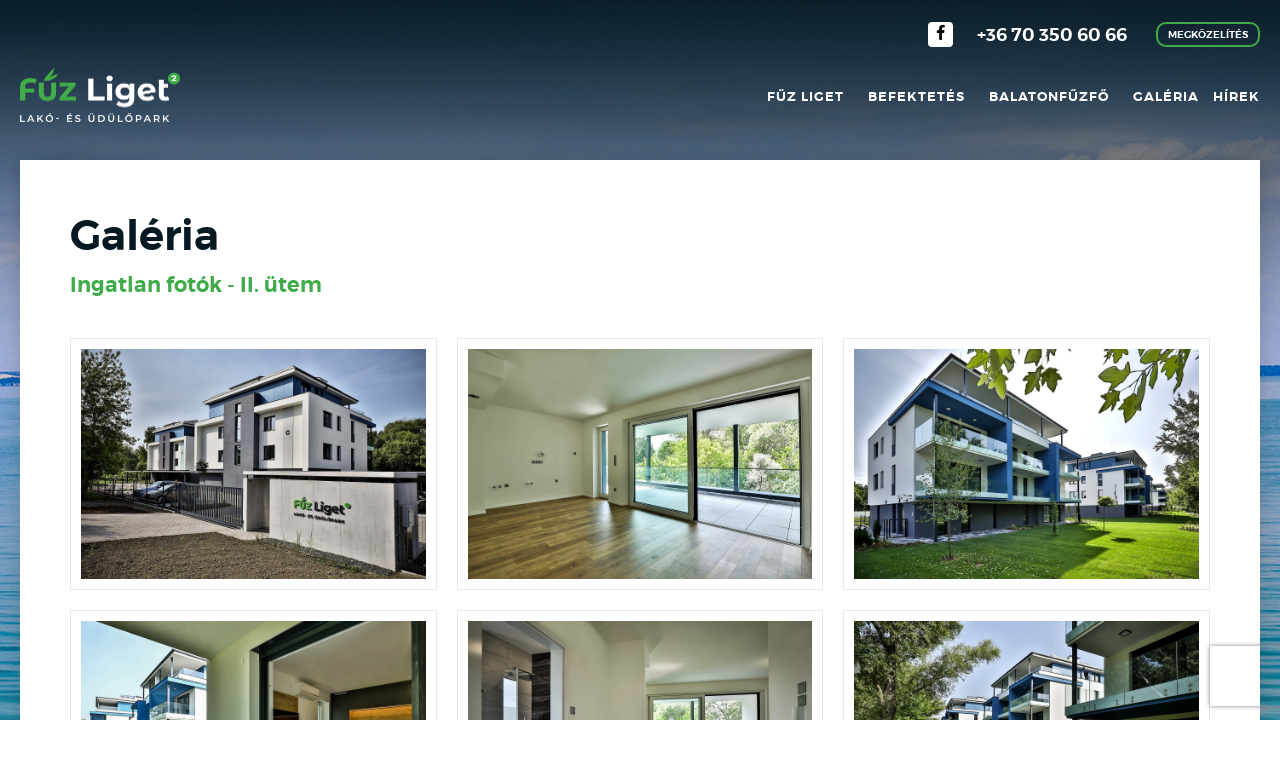

--- FILE ---
content_type: text/html; charset=utf-8
request_url: https://fuzliget.hu/hu/gallery/ingatlan-fotok-ii-utem/14
body_size: 20532
content:
<!doctype html>
<html lang="hu">
<head>

<title>Ingatlan fotók - II. ütem - Fűz Liget lakó- és üdülőpark</title>

<meta charset="utf-8">
<meta name="viewport" content="width=device-width, initial-scale=1, maximum-scale=1">

<link rel="stylesheet" type="text/css" media="all" href="/css/site.css">

<link href="https://use.fontawesome.com/releases/v5.0.7/css/all.css" rel="stylesheet">

<!--[if lt IE 9]>
	<script src="/js/respond.min.js" type="text/javascript"></script>
<![endif]-->

<!--[if lt IE 9]>
    <script src="/js/html5shiv/dist/html5shiv.min.js"></script>
<![endif]-->

<meta name="description" content="">
<meta name="keywords" content="">

<link rel="canonical" href="https://fuzliget.hu/hu/gallery/ingatlan-fotok-ii-utem/14" />

<script id="Cookiebot" src="https://consent.cookiebot.com/uc.js" data-cbid="8909f2e1-e449-44cb-a05a-a0a341a9b31c" data-blockingmode="auto" type="text/javascript"></script> 

<script data-cookieconsent="ignore">
    window.dataLayer = window.dataLayer || [];
    function gtag() {
        dataLayer.push(arguments);
    }
    gtag("consent", "default", {
        ad_personalization: "denied",
        ad_storage: "denied",
        ad_user_data: "denied",
        analytics_storage: "denied",
        functionality_storage: "denied",
        personalization_storage: "denied",
        security_storage: "granted",
        wait_for_update: 500,
    });
    gtag("set", "ads_data_redaction", true);
    gtag("set", "url_passthrough", true);
</script>


<!-- Global site tag (gtag.js) - Google Analytics -->
<script async src="https://www.googletagmanager.com/gtag/js?id=UA-120792191-1"></script>
<script>
  window.dataLayer = window.dataLayer || [];
  function gtag(){dataLayer.push(arguments);}
  gtag('js', new Date());

  gtag('config', 'UA-120792191-1');
</script> 


<!-- Facebook Pixel Code -->
<script>
  !function(f,b,e,v,n,t,s)
  {if(f.fbq)return;n=f.fbq=function(){n.callMethod?
  n.callMethod.apply(n,arguments):n.queue.push(arguments)};
  if(!f._fbq)f._fbq=n;n.push=n;n.loaded=!0;n.version='2.0';
  n.queue=[];t=b.createElement(e);t.async=!0;
  t.src=v;s=b.getElementsByTagName(e)[0];
  s.parentNode.insertBefore(t,s)}(window, document,'script',
  'https://connect.facebook.net/en_US/fbevents.js');
  fbq('init', '295793560981306');
  fbq('track', 'PageView');
</script>
<noscript><img height="1" width="1" style="display:none"
  src="https://www.facebook.com/tr?id=295793560981306&ev=PageView&noscript=1"
/></noscript>
<!-- End Facebook Pixel Code -->

<script src="https://www.google.com/recaptcha/api.js?render=6LdxWOQZAAAAAM3dlquI9XUXgCGku6UkLMDUp3Dw"></script>
<script type="text/javascript">
grecaptcha.ready(function() {
	grecaptcha.execute('6LdxWOQZAAAAAM3dlquI9XUXgCGku6UkLMDUp3Dw', {action:'validate_captcha'})
					  .then(function(token) {
				// add token value to form
				if (document.getElementById('g-recaptcha-response') !==null) {
					document.getElementById('g-recaptcha-response').value = token;
				}
				
				if (document.getElementById('g-recaptcha-response1') !==null) {
					document.getElementById('g-recaptcha-response1').value = token;
				}
			});
	});
</script>


<script type="text/javascript">
	var lang = 'hu';
</script>
    
</head>
<body>


		<div class="site" data-lang="hu">



	<div id="header">
	<div class="container">


	<div class="row gutters top-bar hide-small hide-tablet hide-mobile">
	<div class="col span_24">
	
				
		
		<a class="facebook" href="https://www.facebook.com/fuzliget/" target="_blank"><i class="fab fa-facebook-f"></i></a>
		
		<a class="phone" href="tel:+36703506066">+36 70 350 60 66</a>
		
		<a class="btn" href="/hu/kapcsolat">Megközelítés</a>
		
		<a class="btn basketAnimation" style="display: none;" href="/hu/ingatlan/kosar">Ajánlatkérés (<span class="ajanlatkeresek">0</span>) <i class="fa fa-star"></i></a>
		
		
		    		<!-- <a class="btn" href="/en?lang=en">Eng <i class="fa fa-map-marker-alt"></i></a> -->
				
		
		
	</div>
	</div><!-- // top-bar -->


	<div class="row gutters nav-bar">

		<div class="logo col span_5">
							<a href="/hu"><img src="/images/logo.png" alt="Fűz Liget lakó- és üdülőpark" /></a>
						
		</div>

		<div class="menu hide-small hide-tablet hide-mobile col span_19">


				<ul>
					
					<li>
						<a href="#">Fűz Liget</a>
						<ul>
							<li><a href="/hu/bemutatkozas">Bemutatkozás</a></li>
							
														<li><a href="/hu/muszaki-tartalom">Műszaki tartalom</a></li>
														
							<li><a href="/hu/elhelyezkedes">Elhelyezkedés</a></li>	
							
														<li><a href="/hu/partnereink">Partnereink</a></li>	
															
						</ul>
					</li>
					
					
					<li style="display: none;">
						<a href="#">Lakáskínálat</a>
						<ul>							
						    							<!-- <li><a href="/hu/virtualis-lakaslista">Virtuális keresés</a></li> -->
							<li><a href="/hu/lakasok?order=7">Lakáslista</a></li>
							
														
							<!--
							<li><a href="/hu/tipuslakasok">Típuslakások</a></li>
							-->
							
						</ul>
					</li>
					
					 
					<li>
						<a href="/hu/befektetes">Befektetés</a>
					</li>
										
					
					<li>
						<a href="#">Balatonfűzfő</a>
						<ul>
							<li><a href="/hu/balatonfuzfo-programok">Programok</a></li>
							<li><a href="/hu/balatonfuzfo-infrastruktura">Infrastruktúra</a></li>
						</ul>
					</li>
					
					
					<li>
						<a href="#">Galéria</a>
						<ul class="right">							
																					<li><a href="/hu/gallery/legi-felvetelek-ii-utem/15">Légi felvételek - II. ütem</a></li>
														<li><a href="/hu/gallery/ingatlan-fotok-ii-utem/14">Ingatlan fotók - II. ütem</a></li>
														<li><a href="/hu/gallery/epulet-fotok-i-utem/8">Épület fotók - I. ütem</a></li>
														<li><a href="/hu/gallery/atadott-lakasok-i-utem/10">Átadott lakások - I. ütem</a></li>
														
							
							<!-- <li><a href="/hu/epitkezes-kepek-i-utem">Építkezés képek - I. ütem</a></li> -->
					    
						    <!-- <li><a href="/hu/epitkezes-kepek-ii-utem">Építkezés képek - II. ütem</a></li> -->
							      
						</ul>
					</li>
					
					 
					<li><a href="/hu/hirek">Hírek</a></li>
						

			
				</ul>


		</div><!-- // menu -->



		<a class="toggle-menu">Menü</a>

		<a class="mobile-phone" href="tel:+36703506066"><i class="fa fa-phone"></i></a>

	</div><!-- nav-bar -->

	</div><!-- // container -->




	</div><!-- // header -->



	<div id="mobile-nav">


	    <div>
	    	<ul>
           	
	           <li class="lang">
	           					  		 <!-- <a href="/en?lang=en">ENG</a> -->
						     
	           	</li>
	           	
	           		
	           	
	            <li class="dropdown"><a href="#">Fűz Liget</a>
	            	<ul>
						<li><a href="/hu/bemutatkozas">Bemutatkozás</a></li>
						
						
												<li><a href="/hu/muszaki-tartalom">Műszaki tartalom</a></li>
							
						
						
						
						<li><a href="/hu/elhelyezkedes">Elhelyezkedés</a></li>
						
												<li><a href="/hu/partnereink">Partnereink</a></li>	
												
						
					</ul>
	            </li>
				<li class="dropdown" style="display: none;"><a href="#">Lakáskínálat</a>
					<ul>
						 							<!-- <li><a href="/hu/virtualis-lakaslista">Virtuális keresés</a></li> -->
							<li><a href="/hu/lakasok?order=7">Lakáslista</a></li>
							
													
						<!--
						<li><a href="/hu/tipuslakasok">Típuslakások</a></li>
						-->
						
					</ul>
				</li>
				
				 
				<li>
					<a href="/hu/befektetes">Befektetés</a>
				</li>
									
					
				<li class="dropdown"><a href="#">Balatonfűzfő</a>
					<ul>
						<li><a href="/hu/balatonfuzfo-programok">Programok</a></li>
						<li><a href="/hu/balatonfuzfo-infrastruktura">Infrastruktúra</a></li>
					</ul>
				</li>
				<li class="dropdown"><a href="#">Galéria</a>
					<ul>
						
						
												<li><a href="/hu/gallery/legi-felvetelek-ii-utem/15">Légi felvételek - II. ütem</a></li>
												<li><a href="/hu/gallery/ingatlan-fotok-ii-utem/14">Ingatlan fotók - II. ütem</a></li>
												<li><a href="/hu/gallery/epulet-fotok-i-utem/8">Épület fotók - I. ütem</a></li>
												<li><a href="/hu/gallery/atadott-lakasok-i-utem/10">Átadott lakások - I. ütem</a></li>
												
						
						<!-- <li><a href="/hu/epitkezes-kepek-i-utem">Építkezés képek - I. ütem</a></li> -->
						
						<!-- <li><a href="/hu/epitkezes-kepek-ii-utem">Építkezés képek - II. ütem</a></li> -->
			

					</ul>
				</li>
      		
      			 
	      		<li><a href="/hu/hirek">Hírek</a></li>
	      			      		
	       		<li><a href="/hu/kapcsolat">Megközelítés</a></li>
	       		
	
	        </ul>
	    </div>


	</div><!-- // mobile-nav -->




	


<div class="main">



<div class="content">
      <div class="container">
      
    
      <div class="row gutters">  
       
       
        <div class="col span_24">  
        
			<h1 class="half-bottom">Galéria</h1>
    		<h3 class="subtitle">Ingatlan fotók - II. ütem</h3>

					


																				
								
							
							<div class="masonry gallery">
								
																
								
																							
																						 <a data-sub-html="" class="masonry-item" href="/data/upload/images/atadott-lakasok-2-utem/01.jpg">
						                   <img src="/data/upload/images/atadott-lakasok-2-utem/01.jpg" alt="">
						                   </a>
																
								
																							
																						 <a data-sub-html="" class="masonry-item" href="/data/upload/images/atadott-lakasok-2-utem/010.jpg">
						                   <img src="/data/upload/images/atadott-lakasok-2-utem/010.jpg" alt="">
						                   </a>
																
								
																							
																						 <a data-sub-html="" class="masonry-item" href="/data/upload/images/atadott-lakasok-2-utem/011.jpg">
						                   <img src="/data/upload/images/atadott-lakasok-2-utem/011.jpg" alt="">
						                   </a>
																
								
																							
																						 <a data-sub-html="" class="masonry-item" href="/data/upload/images/atadott-lakasok-2-utem/012.jpg">
						                   <img src="/data/upload/images/atadott-lakasok-2-utem/012.jpg" alt="">
						                   </a>
																
								
																							
																						 <a data-sub-html="" class="masonry-item" href="/data/upload/images/atadott-lakasok-2-utem/013.jpg">
						                   <img src="/data/upload/images/atadott-lakasok-2-utem/013.jpg" alt="">
						                   </a>
																
								
																							
																						 <a data-sub-html="" class="masonry-item" href="/data/upload/images/atadott-lakasok-2-utem/014.jpg">
						                   <img src="/data/upload/images/atadott-lakasok-2-utem/014.jpg" alt="">
						                   </a>
																
								
																							
																						 <a data-sub-html="" class="masonry-item" href="/data/upload/images/atadott-lakasok-2-utem/015.jpg">
						                   <img src="/data/upload/images/atadott-lakasok-2-utem/015.jpg" alt="">
						                   </a>
																
								
																							
																						 <a data-sub-html="" class="masonry-item" href="/data/upload/images/atadott-lakasok-2-utem/016.jpg">
						                   <img src="/data/upload/images/atadott-lakasok-2-utem/016.jpg" alt="">
						                   </a>
																
								
																							
																						 <a data-sub-html="" class="masonry-item" href="/data/upload/images/atadott-lakasok-2-utem/017.jpg">
						                   <img src="/data/upload/images/atadott-lakasok-2-utem/017.jpg" alt="">
						                   </a>
																
								
																							
																						 <a data-sub-html="" class="masonry-item" href="/data/upload/images/atadott-lakasok-2-utem/018.jpg">
						                   <img src="/data/upload/images/atadott-lakasok-2-utem/018.jpg" alt="">
						                   </a>
																
								
																							
																						 <a data-sub-html="" class="masonry-item" href="/data/upload/images/atadott-lakasok-2-utem/019.jpg">
						                   <img src="/data/upload/images/atadott-lakasok-2-utem/019.jpg" alt="">
						                   </a>
																
								
																							
																						 <a data-sub-html="" class="masonry-item" href="/data/upload/images/atadott-lakasok-2-utem/02.jpg">
						                   <img src="/data/upload/images/atadott-lakasok-2-utem/02.jpg" alt="">
						                   </a>
																
								
																							
																						 <a data-sub-html="" class="masonry-item" href="/data/upload/images/atadott-lakasok-2-utem/03.jpg">
						                   <img src="/data/upload/images/atadott-lakasok-2-utem/03.jpg" alt="">
						                   </a>
																
								
																							
																						 <a data-sub-html="" class="masonry-item" href="/data/upload/images/atadott-lakasok-2-utem/04.jpg">
						                   <img src="/data/upload/images/atadott-lakasok-2-utem/04.jpg" alt="">
						                   </a>
																
								
																							
																						 <a data-sub-html="" class="masonry-item" href="/data/upload/images/atadott-lakasok-2-utem/05.jpg">
						                   <img src="/data/upload/images/atadott-lakasok-2-utem/05.jpg" alt="">
						                   </a>
																
								
																							
																						 <a data-sub-html="" class="masonry-item" href="/data/upload/images/atadott-lakasok-2-utem/06.jpg">
						                   <img src="/data/upload/images/atadott-lakasok-2-utem/06.jpg" alt="">
						                   </a>
																
								
																							
																						 <a data-sub-html="" class="masonry-item" href="/data/upload/images/atadott-lakasok-2-utem/07.jpg">
						                   <img src="/data/upload/images/atadott-lakasok-2-utem/07.jpg" alt="">
						                   </a>
																
								
																							
																						 <a data-sub-html="" class="masonry-item" href="/data/upload/images/atadott-lakasok-2-utem/08.jpg">
						                   <img src="/data/upload/images/atadott-lakasok-2-utem/08.jpg" alt="">
						                   </a>
																
								
																							
																						 <a data-sub-html="" class="masonry-item" href="/data/upload/images/atadott-lakasok-2-utem/09.jpg">
						                   <img src="/data/upload/images/atadott-lakasok-2-utem/09.jpg" alt="">
						                   </a>
																
							</div>
												
        </div>
    </div>
</div>
</div>
<div class="content">
      <div class="container">
      
    
     
      <div class="row gutters text-center remove-bottom">  
        <div class="col span_24">  
        
			<h1 class="half-bottom">Képgalériák</h1>
    		<h3 class="subtitle">Válasszon a galériák közül</h3>
       
        </div><!-- // span_24 --> 
      </div><!-- // row --> 
      
      
      
      <div class="row gutters text-center remove-bottom">  
        <div class="col span_24">  

     
	     <div class="owl-carousel owl-theme flatTypes">

		    		
		
		        
								<div>
			  	<div><a href="/hu/gallery/atadott-lakasok-i-utem/10"><img src="/data/upload/images/atadott-lakasok/01.jpg" alt=""></a></div>
			  	
			  	<div class="description">
			  		<h6 class="subtitle uppercase">Átadott lakások - I. ütem</h6>
			  		<p><a href="/hu/gallery/atadott-lakasok-i-utem/10" class="button remove-bottom">Megnézem</a></p>
			  	</div><!-- // description -->
			  </div>
			  				<div>
			  	<div><a href="/hu/gallery/epulet-fotok-i-utem/8"><img src="/data/upload/images/epulet-fotok/01.jpg" alt=""></a></div>
			  	
			  	<div class="description">
			  		<h6 class="subtitle uppercase">Épület fotók - I. ütem</h6>
			  		<p><a href="/hu/gallery/epulet-fotok-i-utem/8" class="button remove-bottom">Megnézem</a></p>
			  	</div><!-- // description -->
			  </div>
			  				<div>
			  	<div><a href="/hu/gallery/ingatlan-fotok-ii-utem/14"><img src="/data/upload/images/atadott-lakasok-2-utem/01.jpg" alt=""></a></div>
			  	
			  	<div class="description">
			  		<h6 class="subtitle uppercase">Ingatlan fotók - II. ütem</h6>
			  		<p><a href="/hu/gallery/ingatlan-fotok-ii-utem/14" class="button remove-bottom">Megnézem</a></p>
			  	</div><!-- // description -->
			  </div>
			  				<div>
			  	<div><a href="/hu/gallery/legi-felvetelek-ii-utem/15"><img src="/data/upload/images/legi-felvetelek-2-utem/01.jpg" alt=""></a></div>
			  	
			  	<div class="description">
			  		<h6 class="subtitle uppercase">Légi felvételek - II. ütem</h6>
			  		<p><a href="/hu/gallery/legi-felvetelek-ii-utem/15" class="button remove-bottom">Megnézem</a></p>
			  	</div><!-- // description -->
			  </div>
			  		
		
		
		
		
		
											
		</div><!-- // span_24 -->      
        
      </div><!-- // row --> 
      
      

    </div><!-- // container --> 
</div>
</div>




</div>




	    	    




<div id="partners">
<div class="container">

<p style="color: #999;"><strong>Együttműködő partnereink</strong></p>

<div class="row gutters text-center remove-bottom">

<div class="col span_9 hide-mobile">
	&nbsp;
</div><!-- // span_6 -->


<!--
<div class="col span_6">
	<p><a href="https://www.sixt.hu/" target="_blank"><img src="/kepek/partnerek/01_sixt.png" alt="Autóbérlés Magyarországon és több, mint 105 országban világszerte."></a></p>
</div>

<div class="col span_6">
	<p><a href="https://www.bubbles.hu/" target="_blank"><img src="/kepek/partnerek/02_bubbles.png" alt="A Bubbles Magyarország legnagyobb önkiszolgáló mosoda hálózata."></a></p>
</div>
-->


<div class="col span_6">
	<p><a href="https://hotel-yacht.hu/" target="_blank"><img src="/kepek/partnerek/03_hotelyacht.png" alt="Hotel Yacht**** Wellness & Business Siófok."></a></p>
</div><!-- // span_6 -->


<!--
<div class="col span_6">
	<p><a href="https://www.share-now.com/hu/hu/" target="_blank"><img src="/kepek/partnerek/sharenow.png" alt="Share Now - Az Autómegosztás Új Korszaka"></a></p>
</div>
-->



</div><!-- // row -->




</div><!-- // .container -->
</div><!-- // copyright -->



<div id="copyright">
<div class="container">



<div class="row gutters text-center remove-bottom">



<div class="col span_24">

<p class="double-bottom"><img src="/images/footer-logo.png" alt="Fűz Liget lakó- és üdülőpark" width="160" height="56"></p>

<p class="half-bottom">
	<a href="/hu/jogi-nyilatkozat">
		Jogi nyilatkozat	</a> 
	| 
	<a href="/hu/adatkezelesi-tajekoztato">
		Adatkezelési tájékoztató	</a>
</p>

<p class="half-bottom">
	&copy; 2026 Fűz Liget lakó- és üdülőpark -  Minden jog fenntartva.<br>
	A jelen ajánlatban szereplő információk tájékoztató jellegűek.<br>
	A változatás jogát fenntartjuk. A képek illusztrációk.</p>

<div class="social-pages">
	<a class="facebook" href="https://www.facebook.com/fuzliget/" target="_blank"><i class="fab fa-2x fa-facebook-f"></i></a>
</div>


<p>Weboldal készítés: <a href="http://line45.com" target="_blank">linemedia</a></p>


</div><!-- // span_24 -->



</div><!-- // row -->




</div><!-- // .container -->
</div><!-- // copyright -->




<a href="/hu/ingatlan/kosar" class="mobile-basket basketAnimation" style="display: none;">
	Ajánlatkérés (<span class="ajanlatkeresek">0</span>) <i class="fa fa-star"></i>
</a>

<a href="#" onClick="window.history.go(-1); return false;" class="history hide-mobile" title="Vissza az előző oldalra!"><i class="fas fa-undo"></i></a>



</div><!-- // site -->




<script src="/js/jquery-1.11.3.min.js"></script>
<script src="/js/jquery.easing.1.3.js"></script>

<script src="/js/icheck/icheck.min.js"></script>

<script src="/js/responsiveslides/responsiveslides.min.js"></script>

<script src="/js/owl.carousel.min.js"></script>

<script src="/js/jquery.validate.min.js"></script>
<script src="/js/localization/messages_hu.min.js"></script>


<!-- <script src="/js/cookiebar/jquery.cookiebar.js"></script> -->

<script src="/js/mask/jquery.mask.js"></script>

<script src="/js/lightgallery-all.min.js"></script>

<script src="/js/nouislider/nouislider.min.js"></script>
<script src="/js/lakaskereso.js"></script>


<script src="/js/jquery.poshytip.min.js"></script>

<script src="/js/main.js"></script>



	
</body>
</html>


--- FILE ---
content_type: text/html; charset=utf-8
request_url: https://www.google.com/recaptcha/api2/anchor?ar=1&k=6LdxWOQZAAAAAM3dlquI9XUXgCGku6UkLMDUp3Dw&co=aHR0cHM6Ly9mdXpsaWdldC5odTo0NDM.&hl=en&v=PoyoqOPhxBO7pBk68S4YbpHZ&size=invisible&anchor-ms=20000&execute-ms=30000&cb=6bq8nmkda77v
body_size: 48798
content:
<!DOCTYPE HTML><html dir="ltr" lang="en"><head><meta http-equiv="Content-Type" content="text/html; charset=UTF-8">
<meta http-equiv="X-UA-Compatible" content="IE=edge">
<title>reCAPTCHA</title>
<style type="text/css">
/* cyrillic-ext */
@font-face {
  font-family: 'Roboto';
  font-style: normal;
  font-weight: 400;
  font-stretch: 100%;
  src: url(//fonts.gstatic.com/s/roboto/v48/KFO7CnqEu92Fr1ME7kSn66aGLdTylUAMa3GUBHMdazTgWw.woff2) format('woff2');
  unicode-range: U+0460-052F, U+1C80-1C8A, U+20B4, U+2DE0-2DFF, U+A640-A69F, U+FE2E-FE2F;
}
/* cyrillic */
@font-face {
  font-family: 'Roboto';
  font-style: normal;
  font-weight: 400;
  font-stretch: 100%;
  src: url(//fonts.gstatic.com/s/roboto/v48/KFO7CnqEu92Fr1ME7kSn66aGLdTylUAMa3iUBHMdazTgWw.woff2) format('woff2');
  unicode-range: U+0301, U+0400-045F, U+0490-0491, U+04B0-04B1, U+2116;
}
/* greek-ext */
@font-face {
  font-family: 'Roboto';
  font-style: normal;
  font-weight: 400;
  font-stretch: 100%;
  src: url(//fonts.gstatic.com/s/roboto/v48/KFO7CnqEu92Fr1ME7kSn66aGLdTylUAMa3CUBHMdazTgWw.woff2) format('woff2');
  unicode-range: U+1F00-1FFF;
}
/* greek */
@font-face {
  font-family: 'Roboto';
  font-style: normal;
  font-weight: 400;
  font-stretch: 100%;
  src: url(//fonts.gstatic.com/s/roboto/v48/KFO7CnqEu92Fr1ME7kSn66aGLdTylUAMa3-UBHMdazTgWw.woff2) format('woff2');
  unicode-range: U+0370-0377, U+037A-037F, U+0384-038A, U+038C, U+038E-03A1, U+03A3-03FF;
}
/* math */
@font-face {
  font-family: 'Roboto';
  font-style: normal;
  font-weight: 400;
  font-stretch: 100%;
  src: url(//fonts.gstatic.com/s/roboto/v48/KFO7CnqEu92Fr1ME7kSn66aGLdTylUAMawCUBHMdazTgWw.woff2) format('woff2');
  unicode-range: U+0302-0303, U+0305, U+0307-0308, U+0310, U+0312, U+0315, U+031A, U+0326-0327, U+032C, U+032F-0330, U+0332-0333, U+0338, U+033A, U+0346, U+034D, U+0391-03A1, U+03A3-03A9, U+03B1-03C9, U+03D1, U+03D5-03D6, U+03F0-03F1, U+03F4-03F5, U+2016-2017, U+2034-2038, U+203C, U+2040, U+2043, U+2047, U+2050, U+2057, U+205F, U+2070-2071, U+2074-208E, U+2090-209C, U+20D0-20DC, U+20E1, U+20E5-20EF, U+2100-2112, U+2114-2115, U+2117-2121, U+2123-214F, U+2190, U+2192, U+2194-21AE, U+21B0-21E5, U+21F1-21F2, U+21F4-2211, U+2213-2214, U+2216-22FF, U+2308-230B, U+2310, U+2319, U+231C-2321, U+2336-237A, U+237C, U+2395, U+239B-23B7, U+23D0, U+23DC-23E1, U+2474-2475, U+25AF, U+25B3, U+25B7, U+25BD, U+25C1, U+25CA, U+25CC, U+25FB, U+266D-266F, U+27C0-27FF, U+2900-2AFF, U+2B0E-2B11, U+2B30-2B4C, U+2BFE, U+3030, U+FF5B, U+FF5D, U+1D400-1D7FF, U+1EE00-1EEFF;
}
/* symbols */
@font-face {
  font-family: 'Roboto';
  font-style: normal;
  font-weight: 400;
  font-stretch: 100%;
  src: url(//fonts.gstatic.com/s/roboto/v48/KFO7CnqEu92Fr1ME7kSn66aGLdTylUAMaxKUBHMdazTgWw.woff2) format('woff2');
  unicode-range: U+0001-000C, U+000E-001F, U+007F-009F, U+20DD-20E0, U+20E2-20E4, U+2150-218F, U+2190, U+2192, U+2194-2199, U+21AF, U+21E6-21F0, U+21F3, U+2218-2219, U+2299, U+22C4-22C6, U+2300-243F, U+2440-244A, U+2460-24FF, U+25A0-27BF, U+2800-28FF, U+2921-2922, U+2981, U+29BF, U+29EB, U+2B00-2BFF, U+4DC0-4DFF, U+FFF9-FFFB, U+10140-1018E, U+10190-1019C, U+101A0, U+101D0-101FD, U+102E0-102FB, U+10E60-10E7E, U+1D2C0-1D2D3, U+1D2E0-1D37F, U+1F000-1F0FF, U+1F100-1F1AD, U+1F1E6-1F1FF, U+1F30D-1F30F, U+1F315, U+1F31C, U+1F31E, U+1F320-1F32C, U+1F336, U+1F378, U+1F37D, U+1F382, U+1F393-1F39F, U+1F3A7-1F3A8, U+1F3AC-1F3AF, U+1F3C2, U+1F3C4-1F3C6, U+1F3CA-1F3CE, U+1F3D4-1F3E0, U+1F3ED, U+1F3F1-1F3F3, U+1F3F5-1F3F7, U+1F408, U+1F415, U+1F41F, U+1F426, U+1F43F, U+1F441-1F442, U+1F444, U+1F446-1F449, U+1F44C-1F44E, U+1F453, U+1F46A, U+1F47D, U+1F4A3, U+1F4B0, U+1F4B3, U+1F4B9, U+1F4BB, U+1F4BF, U+1F4C8-1F4CB, U+1F4D6, U+1F4DA, U+1F4DF, U+1F4E3-1F4E6, U+1F4EA-1F4ED, U+1F4F7, U+1F4F9-1F4FB, U+1F4FD-1F4FE, U+1F503, U+1F507-1F50B, U+1F50D, U+1F512-1F513, U+1F53E-1F54A, U+1F54F-1F5FA, U+1F610, U+1F650-1F67F, U+1F687, U+1F68D, U+1F691, U+1F694, U+1F698, U+1F6AD, U+1F6B2, U+1F6B9-1F6BA, U+1F6BC, U+1F6C6-1F6CF, U+1F6D3-1F6D7, U+1F6E0-1F6EA, U+1F6F0-1F6F3, U+1F6F7-1F6FC, U+1F700-1F7FF, U+1F800-1F80B, U+1F810-1F847, U+1F850-1F859, U+1F860-1F887, U+1F890-1F8AD, U+1F8B0-1F8BB, U+1F8C0-1F8C1, U+1F900-1F90B, U+1F93B, U+1F946, U+1F984, U+1F996, U+1F9E9, U+1FA00-1FA6F, U+1FA70-1FA7C, U+1FA80-1FA89, U+1FA8F-1FAC6, U+1FACE-1FADC, U+1FADF-1FAE9, U+1FAF0-1FAF8, U+1FB00-1FBFF;
}
/* vietnamese */
@font-face {
  font-family: 'Roboto';
  font-style: normal;
  font-weight: 400;
  font-stretch: 100%;
  src: url(//fonts.gstatic.com/s/roboto/v48/KFO7CnqEu92Fr1ME7kSn66aGLdTylUAMa3OUBHMdazTgWw.woff2) format('woff2');
  unicode-range: U+0102-0103, U+0110-0111, U+0128-0129, U+0168-0169, U+01A0-01A1, U+01AF-01B0, U+0300-0301, U+0303-0304, U+0308-0309, U+0323, U+0329, U+1EA0-1EF9, U+20AB;
}
/* latin-ext */
@font-face {
  font-family: 'Roboto';
  font-style: normal;
  font-weight: 400;
  font-stretch: 100%;
  src: url(//fonts.gstatic.com/s/roboto/v48/KFO7CnqEu92Fr1ME7kSn66aGLdTylUAMa3KUBHMdazTgWw.woff2) format('woff2');
  unicode-range: U+0100-02BA, U+02BD-02C5, U+02C7-02CC, U+02CE-02D7, U+02DD-02FF, U+0304, U+0308, U+0329, U+1D00-1DBF, U+1E00-1E9F, U+1EF2-1EFF, U+2020, U+20A0-20AB, U+20AD-20C0, U+2113, U+2C60-2C7F, U+A720-A7FF;
}
/* latin */
@font-face {
  font-family: 'Roboto';
  font-style: normal;
  font-weight: 400;
  font-stretch: 100%;
  src: url(//fonts.gstatic.com/s/roboto/v48/KFO7CnqEu92Fr1ME7kSn66aGLdTylUAMa3yUBHMdazQ.woff2) format('woff2');
  unicode-range: U+0000-00FF, U+0131, U+0152-0153, U+02BB-02BC, U+02C6, U+02DA, U+02DC, U+0304, U+0308, U+0329, U+2000-206F, U+20AC, U+2122, U+2191, U+2193, U+2212, U+2215, U+FEFF, U+FFFD;
}
/* cyrillic-ext */
@font-face {
  font-family: 'Roboto';
  font-style: normal;
  font-weight: 500;
  font-stretch: 100%;
  src: url(//fonts.gstatic.com/s/roboto/v48/KFO7CnqEu92Fr1ME7kSn66aGLdTylUAMa3GUBHMdazTgWw.woff2) format('woff2');
  unicode-range: U+0460-052F, U+1C80-1C8A, U+20B4, U+2DE0-2DFF, U+A640-A69F, U+FE2E-FE2F;
}
/* cyrillic */
@font-face {
  font-family: 'Roboto';
  font-style: normal;
  font-weight: 500;
  font-stretch: 100%;
  src: url(//fonts.gstatic.com/s/roboto/v48/KFO7CnqEu92Fr1ME7kSn66aGLdTylUAMa3iUBHMdazTgWw.woff2) format('woff2');
  unicode-range: U+0301, U+0400-045F, U+0490-0491, U+04B0-04B1, U+2116;
}
/* greek-ext */
@font-face {
  font-family: 'Roboto';
  font-style: normal;
  font-weight: 500;
  font-stretch: 100%;
  src: url(//fonts.gstatic.com/s/roboto/v48/KFO7CnqEu92Fr1ME7kSn66aGLdTylUAMa3CUBHMdazTgWw.woff2) format('woff2');
  unicode-range: U+1F00-1FFF;
}
/* greek */
@font-face {
  font-family: 'Roboto';
  font-style: normal;
  font-weight: 500;
  font-stretch: 100%;
  src: url(//fonts.gstatic.com/s/roboto/v48/KFO7CnqEu92Fr1ME7kSn66aGLdTylUAMa3-UBHMdazTgWw.woff2) format('woff2');
  unicode-range: U+0370-0377, U+037A-037F, U+0384-038A, U+038C, U+038E-03A1, U+03A3-03FF;
}
/* math */
@font-face {
  font-family: 'Roboto';
  font-style: normal;
  font-weight: 500;
  font-stretch: 100%;
  src: url(//fonts.gstatic.com/s/roboto/v48/KFO7CnqEu92Fr1ME7kSn66aGLdTylUAMawCUBHMdazTgWw.woff2) format('woff2');
  unicode-range: U+0302-0303, U+0305, U+0307-0308, U+0310, U+0312, U+0315, U+031A, U+0326-0327, U+032C, U+032F-0330, U+0332-0333, U+0338, U+033A, U+0346, U+034D, U+0391-03A1, U+03A3-03A9, U+03B1-03C9, U+03D1, U+03D5-03D6, U+03F0-03F1, U+03F4-03F5, U+2016-2017, U+2034-2038, U+203C, U+2040, U+2043, U+2047, U+2050, U+2057, U+205F, U+2070-2071, U+2074-208E, U+2090-209C, U+20D0-20DC, U+20E1, U+20E5-20EF, U+2100-2112, U+2114-2115, U+2117-2121, U+2123-214F, U+2190, U+2192, U+2194-21AE, U+21B0-21E5, U+21F1-21F2, U+21F4-2211, U+2213-2214, U+2216-22FF, U+2308-230B, U+2310, U+2319, U+231C-2321, U+2336-237A, U+237C, U+2395, U+239B-23B7, U+23D0, U+23DC-23E1, U+2474-2475, U+25AF, U+25B3, U+25B7, U+25BD, U+25C1, U+25CA, U+25CC, U+25FB, U+266D-266F, U+27C0-27FF, U+2900-2AFF, U+2B0E-2B11, U+2B30-2B4C, U+2BFE, U+3030, U+FF5B, U+FF5D, U+1D400-1D7FF, U+1EE00-1EEFF;
}
/* symbols */
@font-face {
  font-family: 'Roboto';
  font-style: normal;
  font-weight: 500;
  font-stretch: 100%;
  src: url(//fonts.gstatic.com/s/roboto/v48/KFO7CnqEu92Fr1ME7kSn66aGLdTylUAMaxKUBHMdazTgWw.woff2) format('woff2');
  unicode-range: U+0001-000C, U+000E-001F, U+007F-009F, U+20DD-20E0, U+20E2-20E4, U+2150-218F, U+2190, U+2192, U+2194-2199, U+21AF, U+21E6-21F0, U+21F3, U+2218-2219, U+2299, U+22C4-22C6, U+2300-243F, U+2440-244A, U+2460-24FF, U+25A0-27BF, U+2800-28FF, U+2921-2922, U+2981, U+29BF, U+29EB, U+2B00-2BFF, U+4DC0-4DFF, U+FFF9-FFFB, U+10140-1018E, U+10190-1019C, U+101A0, U+101D0-101FD, U+102E0-102FB, U+10E60-10E7E, U+1D2C0-1D2D3, U+1D2E0-1D37F, U+1F000-1F0FF, U+1F100-1F1AD, U+1F1E6-1F1FF, U+1F30D-1F30F, U+1F315, U+1F31C, U+1F31E, U+1F320-1F32C, U+1F336, U+1F378, U+1F37D, U+1F382, U+1F393-1F39F, U+1F3A7-1F3A8, U+1F3AC-1F3AF, U+1F3C2, U+1F3C4-1F3C6, U+1F3CA-1F3CE, U+1F3D4-1F3E0, U+1F3ED, U+1F3F1-1F3F3, U+1F3F5-1F3F7, U+1F408, U+1F415, U+1F41F, U+1F426, U+1F43F, U+1F441-1F442, U+1F444, U+1F446-1F449, U+1F44C-1F44E, U+1F453, U+1F46A, U+1F47D, U+1F4A3, U+1F4B0, U+1F4B3, U+1F4B9, U+1F4BB, U+1F4BF, U+1F4C8-1F4CB, U+1F4D6, U+1F4DA, U+1F4DF, U+1F4E3-1F4E6, U+1F4EA-1F4ED, U+1F4F7, U+1F4F9-1F4FB, U+1F4FD-1F4FE, U+1F503, U+1F507-1F50B, U+1F50D, U+1F512-1F513, U+1F53E-1F54A, U+1F54F-1F5FA, U+1F610, U+1F650-1F67F, U+1F687, U+1F68D, U+1F691, U+1F694, U+1F698, U+1F6AD, U+1F6B2, U+1F6B9-1F6BA, U+1F6BC, U+1F6C6-1F6CF, U+1F6D3-1F6D7, U+1F6E0-1F6EA, U+1F6F0-1F6F3, U+1F6F7-1F6FC, U+1F700-1F7FF, U+1F800-1F80B, U+1F810-1F847, U+1F850-1F859, U+1F860-1F887, U+1F890-1F8AD, U+1F8B0-1F8BB, U+1F8C0-1F8C1, U+1F900-1F90B, U+1F93B, U+1F946, U+1F984, U+1F996, U+1F9E9, U+1FA00-1FA6F, U+1FA70-1FA7C, U+1FA80-1FA89, U+1FA8F-1FAC6, U+1FACE-1FADC, U+1FADF-1FAE9, U+1FAF0-1FAF8, U+1FB00-1FBFF;
}
/* vietnamese */
@font-face {
  font-family: 'Roboto';
  font-style: normal;
  font-weight: 500;
  font-stretch: 100%;
  src: url(//fonts.gstatic.com/s/roboto/v48/KFO7CnqEu92Fr1ME7kSn66aGLdTylUAMa3OUBHMdazTgWw.woff2) format('woff2');
  unicode-range: U+0102-0103, U+0110-0111, U+0128-0129, U+0168-0169, U+01A0-01A1, U+01AF-01B0, U+0300-0301, U+0303-0304, U+0308-0309, U+0323, U+0329, U+1EA0-1EF9, U+20AB;
}
/* latin-ext */
@font-face {
  font-family: 'Roboto';
  font-style: normal;
  font-weight: 500;
  font-stretch: 100%;
  src: url(//fonts.gstatic.com/s/roboto/v48/KFO7CnqEu92Fr1ME7kSn66aGLdTylUAMa3KUBHMdazTgWw.woff2) format('woff2');
  unicode-range: U+0100-02BA, U+02BD-02C5, U+02C7-02CC, U+02CE-02D7, U+02DD-02FF, U+0304, U+0308, U+0329, U+1D00-1DBF, U+1E00-1E9F, U+1EF2-1EFF, U+2020, U+20A0-20AB, U+20AD-20C0, U+2113, U+2C60-2C7F, U+A720-A7FF;
}
/* latin */
@font-face {
  font-family: 'Roboto';
  font-style: normal;
  font-weight: 500;
  font-stretch: 100%;
  src: url(//fonts.gstatic.com/s/roboto/v48/KFO7CnqEu92Fr1ME7kSn66aGLdTylUAMa3yUBHMdazQ.woff2) format('woff2');
  unicode-range: U+0000-00FF, U+0131, U+0152-0153, U+02BB-02BC, U+02C6, U+02DA, U+02DC, U+0304, U+0308, U+0329, U+2000-206F, U+20AC, U+2122, U+2191, U+2193, U+2212, U+2215, U+FEFF, U+FFFD;
}
/* cyrillic-ext */
@font-face {
  font-family: 'Roboto';
  font-style: normal;
  font-weight: 900;
  font-stretch: 100%;
  src: url(//fonts.gstatic.com/s/roboto/v48/KFO7CnqEu92Fr1ME7kSn66aGLdTylUAMa3GUBHMdazTgWw.woff2) format('woff2');
  unicode-range: U+0460-052F, U+1C80-1C8A, U+20B4, U+2DE0-2DFF, U+A640-A69F, U+FE2E-FE2F;
}
/* cyrillic */
@font-face {
  font-family: 'Roboto';
  font-style: normal;
  font-weight: 900;
  font-stretch: 100%;
  src: url(//fonts.gstatic.com/s/roboto/v48/KFO7CnqEu92Fr1ME7kSn66aGLdTylUAMa3iUBHMdazTgWw.woff2) format('woff2');
  unicode-range: U+0301, U+0400-045F, U+0490-0491, U+04B0-04B1, U+2116;
}
/* greek-ext */
@font-face {
  font-family: 'Roboto';
  font-style: normal;
  font-weight: 900;
  font-stretch: 100%;
  src: url(//fonts.gstatic.com/s/roboto/v48/KFO7CnqEu92Fr1ME7kSn66aGLdTylUAMa3CUBHMdazTgWw.woff2) format('woff2');
  unicode-range: U+1F00-1FFF;
}
/* greek */
@font-face {
  font-family: 'Roboto';
  font-style: normal;
  font-weight: 900;
  font-stretch: 100%;
  src: url(//fonts.gstatic.com/s/roboto/v48/KFO7CnqEu92Fr1ME7kSn66aGLdTylUAMa3-UBHMdazTgWw.woff2) format('woff2');
  unicode-range: U+0370-0377, U+037A-037F, U+0384-038A, U+038C, U+038E-03A1, U+03A3-03FF;
}
/* math */
@font-face {
  font-family: 'Roboto';
  font-style: normal;
  font-weight: 900;
  font-stretch: 100%;
  src: url(//fonts.gstatic.com/s/roboto/v48/KFO7CnqEu92Fr1ME7kSn66aGLdTylUAMawCUBHMdazTgWw.woff2) format('woff2');
  unicode-range: U+0302-0303, U+0305, U+0307-0308, U+0310, U+0312, U+0315, U+031A, U+0326-0327, U+032C, U+032F-0330, U+0332-0333, U+0338, U+033A, U+0346, U+034D, U+0391-03A1, U+03A3-03A9, U+03B1-03C9, U+03D1, U+03D5-03D6, U+03F0-03F1, U+03F4-03F5, U+2016-2017, U+2034-2038, U+203C, U+2040, U+2043, U+2047, U+2050, U+2057, U+205F, U+2070-2071, U+2074-208E, U+2090-209C, U+20D0-20DC, U+20E1, U+20E5-20EF, U+2100-2112, U+2114-2115, U+2117-2121, U+2123-214F, U+2190, U+2192, U+2194-21AE, U+21B0-21E5, U+21F1-21F2, U+21F4-2211, U+2213-2214, U+2216-22FF, U+2308-230B, U+2310, U+2319, U+231C-2321, U+2336-237A, U+237C, U+2395, U+239B-23B7, U+23D0, U+23DC-23E1, U+2474-2475, U+25AF, U+25B3, U+25B7, U+25BD, U+25C1, U+25CA, U+25CC, U+25FB, U+266D-266F, U+27C0-27FF, U+2900-2AFF, U+2B0E-2B11, U+2B30-2B4C, U+2BFE, U+3030, U+FF5B, U+FF5D, U+1D400-1D7FF, U+1EE00-1EEFF;
}
/* symbols */
@font-face {
  font-family: 'Roboto';
  font-style: normal;
  font-weight: 900;
  font-stretch: 100%;
  src: url(//fonts.gstatic.com/s/roboto/v48/KFO7CnqEu92Fr1ME7kSn66aGLdTylUAMaxKUBHMdazTgWw.woff2) format('woff2');
  unicode-range: U+0001-000C, U+000E-001F, U+007F-009F, U+20DD-20E0, U+20E2-20E4, U+2150-218F, U+2190, U+2192, U+2194-2199, U+21AF, U+21E6-21F0, U+21F3, U+2218-2219, U+2299, U+22C4-22C6, U+2300-243F, U+2440-244A, U+2460-24FF, U+25A0-27BF, U+2800-28FF, U+2921-2922, U+2981, U+29BF, U+29EB, U+2B00-2BFF, U+4DC0-4DFF, U+FFF9-FFFB, U+10140-1018E, U+10190-1019C, U+101A0, U+101D0-101FD, U+102E0-102FB, U+10E60-10E7E, U+1D2C0-1D2D3, U+1D2E0-1D37F, U+1F000-1F0FF, U+1F100-1F1AD, U+1F1E6-1F1FF, U+1F30D-1F30F, U+1F315, U+1F31C, U+1F31E, U+1F320-1F32C, U+1F336, U+1F378, U+1F37D, U+1F382, U+1F393-1F39F, U+1F3A7-1F3A8, U+1F3AC-1F3AF, U+1F3C2, U+1F3C4-1F3C6, U+1F3CA-1F3CE, U+1F3D4-1F3E0, U+1F3ED, U+1F3F1-1F3F3, U+1F3F5-1F3F7, U+1F408, U+1F415, U+1F41F, U+1F426, U+1F43F, U+1F441-1F442, U+1F444, U+1F446-1F449, U+1F44C-1F44E, U+1F453, U+1F46A, U+1F47D, U+1F4A3, U+1F4B0, U+1F4B3, U+1F4B9, U+1F4BB, U+1F4BF, U+1F4C8-1F4CB, U+1F4D6, U+1F4DA, U+1F4DF, U+1F4E3-1F4E6, U+1F4EA-1F4ED, U+1F4F7, U+1F4F9-1F4FB, U+1F4FD-1F4FE, U+1F503, U+1F507-1F50B, U+1F50D, U+1F512-1F513, U+1F53E-1F54A, U+1F54F-1F5FA, U+1F610, U+1F650-1F67F, U+1F687, U+1F68D, U+1F691, U+1F694, U+1F698, U+1F6AD, U+1F6B2, U+1F6B9-1F6BA, U+1F6BC, U+1F6C6-1F6CF, U+1F6D3-1F6D7, U+1F6E0-1F6EA, U+1F6F0-1F6F3, U+1F6F7-1F6FC, U+1F700-1F7FF, U+1F800-1F80B, U+1F810-1F847, U+1F850-1F859, U+1F860-1F887, U+1F890-1F8AD, U+1F8B0-1F8BB, U+1F8C0-1F8C1, U+1F900-1F90B, U+1F93B, U+1F946, U+1F984, U+1F996, U+1F9E9, U+1FA00-1FA6F, U+1FA70-1FA7C, U+1FA80-1FA89, U+1FA8F-1FAC6, U+1FACE-1FADC, U+1FADF-1FAE9, U+1FAF0-1FAF8, U+1FB00-1FBFF;
}
/* vietnamese */
@font-face {
  font-family: 'Roboto';
  font-style: normal;
  font-weight: 900;
  font-stretch: 100%;
  src: url(//fonts.gstatic.com/s/roboto/v48/KFO7CnqEu92Fr1ME7kSn66aGLdTylUAMa3OUBHMdazTgWw.woff2) format('woff2');
  unicode-range: U+0102-0103, U+0110-0111, U+0128-0129, U+0168-0169, U+01A0-01A1, U+01AF-01B0, U+0300-0301, U+0303-0304, U+0308-0309, U+0323, U+0329, U+1EA0-1EF9, U+20AB;
}
/* latin-ext */
@font-face {
  font-family: 'Roboto';
  font-style: normal;
  font-weight: 900;
  font-stretch: 100%;
  src: url(//fonts.gstatic.com/s/roboto/v48/KFO7CnqEu92Fr1ME7kSn66aGLdTylUAMa3KUBHMdazTgWw.woff2) format('woff2');
  unicode-range: U+0100-02BA, U+02BD-02C5, U+02C7-02CC, U+02CE-02D7, U+02DD-02FF, U+0304, U+0308, U+0329, U+1D00-1DBF, U+1E00-1E9F, U+1EF2-1EFF, U+2020, U+20A0-20AB, U+20AD-20C0, U+2113, U+2C60-2C7F, U+A720-A7FF;
}
/* latin */
@font-face {
  font-family: 'Roboto';
  font-style: normal;
  font-weight: 900;
  font-stretch: 100%;
  src: url(//fonts.gstatic.com/s/roboto/v48/KFO7CnqEu92Fr1ME7kSn66aGLdTylUAMa3yUBHMdazQ.woff2) format('woff2');
  unicode-range: U+0000-00FF, U+0131, U+0152-0153, U+02BB-02BC, U+02C6, U+02DA, U+02DC, U+0304, U+0308, U+0329, U+2000-206F, U+20AC, U+2122, U+2191, U+2193, U+2212, U+2215, U+FEFF, U+FFFD;
}

</style>
<link rel="stylesheet" type="text/css" href="https://www.gstatic.com/recaptcha/releases/PoyoqOPhxBO7pBk68S4YbpHZ/styles__ltr.css">
<script nonce="a5oMwNrX9RWu2xUsuUnqMA" type="text/javascript">window['__recaptcha_api'] = 'https://www.google.com/recaptcha/api2/';</script>
<script type="text/javascript" src="https://www.gstatic.com/recaptcha/releases/PoyoqOPhxBO7pBk68S4YbpHZ/recaptcha__en.js" nonce="a5oMwNrX9RWu2xUsuUnqMA">
      
    </script></head>
<body><div id="rc-anchor-alert" class="rc-anchor-alert"></div>
<input type="hidden" id="recaptcha-token" value="[base64]">
<script type="text/javascript" nonce="a5oMwNrX9RWu2xUsuUnqMA">
      recaptcha.anchor.Main.init("[\x22ainput\x22,[\x22bgdata\x22,\x22\x22,\[base64]/[base64]/MjU1Ong/[base64]/[base64]/[base64]/[base64]/[base64]/[base64]/[base64]/[base64]/[base64]/[base64]/[base64]/[base64]/[base64]/[base64]/[base64]\\u003d\x22,\[base64]\\u003d\\u003d\x22,\[base64]/wp/CqgTDpD7CtcOoeUN3wqQNwpZPZ8KsegjCiMOOw77ClyvCp0pdw6PDjknDug7CgRVxwqHDr8OowpsGw6kFRMKYKGrCjcKQAMOhwq7DqQkQwqPDisKBAQcMRMOhHXYNQMOPX3XDl8KYw4vDrGtrJQoOw7rCqsOZw4RTwonDnlrClih/w7zCgCNQwrgudiUlTX/Ck8K/w7HChcKuw7IWNjHCpxxqwolhNcKbc8K1wq3CkBQFSQDCi27Di2cJw6kKw7PDqCtycntRCcKKw4pMw7RowrIYw5jDvSDCrSvCrMKKwq/DkxI/ZsKpwoHDjxkrfMO7w47DjMKtw6vDolrCgVNUaMOlFcKnMMKhw4fDn8KmNRl4woDCnMO/[base64]/[base64]/[base64]/[base64]/wrDCo0TDg8K9wpwrVBrDggRTwqEDOcOaw5tbwr1/DRHDrcObM8Ksw71FeGwUw7nCqMOUOxXCncO+w7nDmFjDvcKKN34TwpZgw6w0V8OnwqJzS1nCrjhww5sQbcOCV0zCuwXCjj/Cp0hkKcKUDsKhWsOHBsO2R8Oxw4MpJ11LFxfCjcOLTDXDlMKfw5/DkzPCjcOIw7BWfC/DlGjCpXF2wqc0WsKhZ8OMwpNPfWgnbMOiwrdaIsKYSDHDqg/[base64]/DsXUmwqHCllxnw7oURHhIUA9SwpbCmcKmCiMdwr3CulZVw5Yswr7CgMOxagTDqcKcwqXCu3DDoxNzw5nCssK2LsK7wrvCuMO4w7BwwrB+KMOdC8KuMcOlwofCmsKhw53DjUvCgxbDmMO3UsKYw5XCpsKZcsOZwropbhTChh/[base64]/[base64]/DvFnCksK1XF7CiXspWsKyw59rw6/[base64]/SDkAAsKjaGjDk8KIwrnCucOAw4BEw4ABw6PDgUHCmk1+dsONFhs0UivCisO/LwHDvcKKwoPCvT4EfXHDgMOqwqUXccOYwrshwrRxBsO0ZUsHa8O7wqhzbyE/[base64]/IhNzPsKNBsK+AALCrMKkHMOUwrzDrMKwAxZDwpJeQwdQw4sCw7zCpMONw4HDvx/DocKtw61FTMODbWDCg8OVa0B/wqLCuGHCh8K1B8Kle0c2E2jDv8OJw6zDskTCmxzDu8OswrdDKMOCw6zDoT3DjnUWw5IwUMKIw7TDo8O2w6nCmMK8UlPDmMKYExvCvgtVJcKpw7M3DFlaBhY/w4Viw5A1RlQFwrjDn8O5SGrDqC5BS8KSWlzDmMOyYcOTwog+EErDtMKfW2TCtcKiDRtOesOgOsKfAcKQw7vCvMONw7NfRcOMJ8Osw7wZOAnDrMOfamLCmWF4wqgJw7BcFXrCh1pUwrAkUTXCsQrCgsOvwqs3wqJXXMK4BsK9ScOqZsO9w4bDqsO9w7XCn2A/[base64]/w5B4eMKpdcKlwrRXPhLCn0nCv30pwrZ6FyDCncK/w4jDrk8bBjhwwqlFwrpLw51kJQbCpkXDvARIwqh7w7w6w4x7w57Di3bDn8K3wqbDs8KyVRM9w5XCgQ3DtMKTwqbCiDjCvRYJcn0Kw5/DuxPDlyJaK8O8UcOaw4cWbcOnw6bCvsOqPsOuan5mMB1ZSsOZSsKpwrAmPVPCi8OcwpsAMTg8w54kfA7CrknCikFkw6XChcKFVnTDlhMJAcKyO8O7w6bDvDMVw7ltw5LCix5GDsOHwozCj8KJw4vDocK5wpFwPcKswoMtwqXDlDpdWVg8PMK/[base64]/DiGt0wqbCp0E5wqVhw6zCpcK9BlTCscOtw6R4wqHCvHoBXzTClEjDtsK2wqvCk8K6CsOpw71vG8OxwrbCosOxYAnDig7CuChOw4jCgQjDpMO8WC9DekfCj8OwG8KldCTDgR7CpsOzw4A7wqXClSXDgERLw7HDrl/CthvDgMOtdMOMwoXDonZLLkHDrzRAKcOSPcOTXVUAO0vDhFwDVlDCpykAw5ktwobCl8O5NMOrwpbCr8KAwpLClnpYFcKEflPCkgY4w7jChcKBcXglV8KGwqI7w6kpEinDocKySsK7SkHCoB3Dn8Kbw4FSLHYjSX5vw519w7x3wp/Di8KWw4PCkhPClAJSU8Ktw6InADTCl8OEwqRKIgd/wp43L8KBNFfCkAgcw4LDqQHCkUQid1EARTrDpiQFwqvDmsORMilgMMK0wrRuZ8Olw7HDuUNmHzAzDcO9TsKHwr/Du8OlwrIxw7TDhDPDhsKbwqMgw5JVw6MNWXfDkFArw6fCo27Dn8KRD8K6wos/w4TCjsK1XcOXRMKLwqp5eWPChjl9DMK+dsOCQ8K/wq5Vd3XDhsODEMKDw5HDocKGwo9peFcqw6LClcKYEcOOwosoO0fDvxrCpsOcXcOyNlwKw73DhcKRw6AnXsO+wrNeO8OJw7VDYsKEwp9GcMKlOWkrwol5wpjCh8OIwp/Dh8KtdcKGw5/Cm2Baw7XCrC7CucKVJMOrEcOEwrc5MMKwQMKsw580QMOMw43DucOgawA7w7pcUsOJwqppw5F7wpTDux7CgzTCicKdwrvCmMKnw4zCnyjCmMONwqrClMOhNcKnamQSeUptaAXDkwUcwrjCuXTDuMKSYxQOdMKuYQrDuTrCtl/DtsKfEMKKcxTDjsKxfjDCosONOMKVTWPCtFTDjljDqx9Id8KkwrdYwr3CmcOzw6/Cm1PCt2J0Dg5xK3dGf8KSBgJdw7DDsMKJLzwaQMOUdTtMwonCsMKfwqJzw4HCvU/[base64]/[base64]/[base64]/DscKTw5jDlDsNcGohw4t9w6LDisKMw5JUBcOBwpXDo1t1wp3CtgHDuCDDi8K2w5Yyw6kRY3UpwpVqG8KZwr0teHPCrRfCpVkiw49EwqlTL0zDtTzDqMKMw5pEEMOZwpfCmMK+cwAtw6hncjsCw5gYFMOXw71mwqxPwp4PbMKmBMKvw69hcTRrDCrCnAJjcG/[base64]/DijzCtsKUQCIPw7JbTSXCm1FbwpIuJcK2wqRJJcOdVxvCuWVqwqcJwq7Dq3p4wox+BcObEHXCuhHClVJFJGp0wopswoDCu2RWwqpBw61MWwvCisKPQcONwpPDixIBZBpcQDLDiMOrw5vDkMKxw4FSfcOfbzVzwojDlVV+w5vDtsO7GTPDscKvwocFLH/[base64]/DjHBdwo3DqwkBwrjDucK9wql9w6vCpDICwrbCnUbCmsKqw5dWw6oeV8KoMHJKw4HDjTnCrijCrWHDsg3CgMKdPQIEwrIFw4fCtwTClMOpwosXwpx0JsO+wp/[base64]/CnXXDg8KbGMOcWETDi8Okw7LDl8OHw6jCscOGwpghVsK/woFSZhEXwooqwpsDC8KvwpDDtkLDl8K+w5LDisKJDmYVwpUFwr7Dr8KIwq8MSsOjP03CtcOZworCpMOHw5PCqCLDhyXCqcOQw5TDisOqwosZw7VfPcOSwrsiwo1VdcOKwr0RfsKxw4VAccKnwqpmw75Lw47ClR/DqxXCoFjCmsOvLsKqw71XwqjDqsKgCMOaWx8IDsKETBFvQMK+OMKeasOxMMOSwr3Dlj/ChcKTw5LChnTDvxRzdSPCpAA4w5dGw4MXwo3DlgLDgVfDnMKQEMKuwohVwqLDl8KRw57CvGwAQcKZB8KNw4jCtsOxCxdLN3vCii1Two/Dhjp3w7bCnxfCjnFowoAUD2zDiMOHwpoEwqDDtVFqQcKcPsKzQ8KIfVxIGcKaccOfw5NsWRnDlkvClcKFTUVpPylkwqsxB8Kuw5NNw4HDlmlpwqjDtg/Do8OYw4/DmV7DiUzDtERkwqTDgW8qH8O2flTCrjDCrMKdw7IDT2h3w4MQYcOha8KVL0ggGTnDh1LCqsKENsOiDcOxfHvCkcKQTcOEa0rChS/[base64]/DjSNTJQ88w6UWU1fCuSo1LCjCoitTwrVowoRiGcOIZ8Oywq/DncO3W8KRwrU8GAoSZ8KNwp/DjMO2w6Jhw7I6w7TDjMKSRsKgwrRTTcOiwoApw6/[base64]/AcKpw7nCjMK3NGJBw57DmEBMw4zDmFEQw4LDl8OYLEDDiGHCrMK1L0l7w7LCjMKww50lwq/[base64]/DoMKQw6hwwpPCqsKhw7EUY8Oqwr7DuBnDuhjClVFEfEzCi34zbgp4wr9sL8OPWiEcSArDjsOxw4Z9w75pw7vDox/Dg1DDrMK3w6fCvMK2wokZBcOyT8O7Dk1iN8K7w6fCtWZXPU/DoMKpWV7DtsOTwq8vw7vDshXCjEbCnVHCllzCosOdSsKcasOBCMO4B8KwFm5lw4MRw5JdTsOoBcO+JD0HwrrCt8KawrzDnihpw4Evw4zCp8KqwpoETsO4w6nCkDTCn2zChcKww41LcMKTw6Irw4XDjsK8wr3Cow/[base64]/[base64]/KgLDknHCknQ1woXCnsKIV8O6wq0fwo4vGBwfw41HMcKcwpM2ZHZ0wqwqwrnCkGPCgcKcST5Hw4rDtBZGBcKzwrjDtMKFwpLCglLDlsKFTApNwpvDqU5EYcOswqZiw5bCpMO2w64/w5JvwrfDskxvRmjCjsOSOiByw4/CnMKtGTZ2wp3CskjCql0zHD/DrEECE0nCu3PDmWQNR27CuMOaw57CpwnCuDIGKsO4w70GUMO5w5csw57CmMO/NQ1bwpHCrE/CiRfDi3XCiF8pQcKPbMOKwqx5wpfDqThNwoDDs8Klw6PCti7CgAx3PwnCnsO7w7gaNnpNDsObw4vDqj3DuWh0eRvDnMKbw53CrMO/c8OSw7XCv202w4JgVn8LAVXDgMO0WcKBw6Eew4TCuQ/Dt1LDgmpzfcKpaXYaaHJjd8KxLMOww7rCuT/DgMKmw4VCw4zDvgfDnsOzc8ONAcOoAmNBbkouw5ISNVvChMKwA2gTw4bDg2daAsORcEjDhDzDkm8xCsOwJAjDgMOKw4XClHMcw5DDh1F8YMOWJnZ+bhjCisOxwotoIxrDqsOaworChMK7w5QDwqbDpcO/w67CjnXDoMOFwq3DjCjCjcOow7bCucOCQU/DhcKRP8O8wqIKWMKYAMONPMK0H3dWwqofU8KsMkTDuzXDpDnCs8K1fTXCrQPCjsOuwqLCmlzCi8OTw6pMK1R8w7Rfw64wwrXCtsKyfMKCLsKiARLClsKtScO4fDlUwq3DnMKQwr/CpMK/[base64]/CpMO/woMQZ8OeHcK+DHNDw4/DhHgUw6RDJ2jCjsOgPlEXwr1xw77DpMOfw5A3w63Ct8OiSMO/[base64]/wqHDpMKQwooHw7NuADEhwqcZVj09woHDgsOcEMKFw7XCpsONw4cYO8OrCRxmwrxsK8KFwrg1w49qIMK8wrNVwoUPwpTChcK/Dh/Dl2jCvsO2w6vDj3VcCcKBw5PDkCtOS0fDmWggwrQyF8Ksw6RPUmfDicKLeikZw49SUsOVw4rDq8KXEsKxUsOxw5jDvsK8FyhIwrI+TcKyccO4wozDvXfCq8OEw5fCtghIcMOZLgnCrh82wqNkbUFlwrXCoAoZw7/CpMO0w6MwW8OjwozDgMK9RMKRwqPDkcO/wpDCszbCnFBham3CvcKPJURawr7DjsKKwpdewrvDj8O0wpLDlGpCfDgyw6E4w4XCsBU1w6AGw6UwwqvDgcOIVMKpcsOHwq7DqcK6w5/[base64]/DnEEPEcKxw7xWw4/[base64]/[base64]/[base64]/dMK+QhLCmGVOw5o/wogdHMOcwrzCm1jCiElccMKAfcKLwpkTGUgeXCkwD8OAwoDCly/Dl8KtwpHCii0mJQsfbwotw7sBwp/[base64]/[base64]/WAU0wrZEEcOOYmtgw7sPw6InwrPDucKEwpwuMSTDp8KAw6rDhAJfCXd3R8KwFkPDlsKDwodTXMKJJUEZMcOwUcOHwoUkA2AsScOWRHTDhAXCncOYw4zCl8O8JMO8wpYSw4nDqcKbAAHCosKmbMO+BDlWdcObI0fCljInw5/[base64]/[base64]/[base64]/CrsOuSMKRwoXDmsK2GwbDqcKsWjDCnMKgw6jDnsOFwokrZ8K0wrQ2Gw3CrXLDs2LCpcOXYsKhIMOBI2dawqfDtg5dwovCjgBoWsOgw64cGGQAwpXDjsOCLcKPKB0oYXPCjsKYw41jw4zDrHvCln7CvivDv0RawpTDrMOTw5EJI8Oww4/CjMKUw7sUdsK0wofCh8KeVcOQS8OPw79bODxdwrHDqXXDlsOKe8Ogw45JwoIBB8OAXMOrwoQew4AEZw7Dnh1cw5HDjyBWw5ldBHzCnsKPw4zDp0TCoDYwUMOFUizChsOHwqfCtcOmwq/ChHE9I8KWwqwnKQvCucKKwro/[base64]/aMOuDMOow6ZCwpvCqW7DkcKKw5PDsMOcCRQ8KMOFZyzCg8KvwqF3wr/CqsOGPsKAwqrCtcOgwqYhYcKvw4YlRzvDjmkGZMKewpPDosOlw505dlfDmQ/DlMOoXlbDoRB6R8K0I2vDp8OjU8O6McOswrNOE8OYw7PChMOowr3DgihtLijCqysww7Jww7g/HcKywq3CtcOywrkbw4nCvQUmw4TCnMKWwpnDt2wSw5BcwpxjHMKlw5XDogHCiVjCjsO4X8KMw5nDq8KKIMOEwofChMOSwp46w6dvVE/DsMKYMg5Iw5PDjMOVwpTCscOwwqpXwrbDhsOpwrwUw5XCgMOvwr7DoMO2cAwNbCjDhsKkK8KcYAvDngsqFl7CqQBxwofCsS7Ch8O+wp8nwq4jQG5dUcKdw4gHIVN1wrrChj14w5bDrcOzKSBJwpxkwo/DlsOQRcO7wrTDhzwBw7/Dk8KkLnPCs8OrwrXCsQxYeWd1w5ktN8KRUyrCnA3DhsKbBMKcK8OjwqDDsS/CssOTSsOVwpjDtcKyfcOOwp0zwqnDlzVpL8KkwrdAYxjCg3vDp8K6wobDmcOgw55vwrTCv09APcKZw6d1wqZPw5JUw7bCosOdCcKswofCrcKBcGIQYwbDvgpnFsKPwo0la3A/WWjCt1HDrMKwwqEnEcKRwqkZO8Ocw7DDtcKpY8Kwwp5swo1dwrbCiWvCsA3Ds8KoP8OsX8KAw5XDv2V+MkR5wqrCqsOmcMOrwrYME8O3VjDCuMKawprCgEHCvcO1w4XCpcO1T8OlWjQMecKPOAs3wqVqw4fDozZbwqFYw40iHT3Dr8KiwqM8L8KCw4/DowdNLMKkw7bDvyTDlxMMwoghwqgoUcK5T00bwrnDh8OyDlRWw6M6w77DjmhTw6vCpQkYexDCtTIGZcKPw4HDvGdWC8KcU3gnGMOJFgMow5DCjsOiFRnDg8KFwofDvDYZwqzDscOjw7VLw4TDuMObG8OWECFTwr/CtCLDpWw0wqjClx5jwpPDjcKRdlA4E8OqOzBKd3fDvMKdVMKswojDqsKhXlI7wqZDDsKRV8OIV8KRNMOmU8Ojwr3DrsO4LkrCjj0Mw6nCm8KFYMKlw65yw4zDosOaOB9eVcOrw7XCtsOfbxIJDcO/wqVywqDCrmfChMOqwqt4VMKJUMOIHcK8wpDCn8OCAUxIw7Nvw4xFwp3Dk2fCssK9TcO6w6XDsnk1wq9BwqtVwr9kwqDDnHzDqVvClVVrwr/[base64]/[base64]/Cv8Ozwo4fw4nDjARowrB+PCjCuV7Cnjw9woIewqgjw6NZdkzCtsK/[base64]/CtMK9wrNkMknDgcKZw7zCjsKSAyVww67DrMKPEHDCoMO7wqjDvcOpw7HCisK0w59Ww6fChsKCe8OMR8OdSjPDuA7Ck8K1Z3LCkcOQwpfCsMOLSnRABX4swqh7woBxwpdqw4pUBGjClW/Dix/Cs202ZcOOEiQewqIowpjDsBfCqMOuwo1HTcK/Ew/DnQTCusK1VUrCi3LCtAARHcOSXWd7bXrDrcO2w6Q8wqw3ZsOUw5zCqWTDisO/w7Ahwr/CtH/DgBk3UgHDk0oPUsK+aMKrJMOTUcOHO8OAUjXDkcKOBMObw7vDusK9PcKmw5FWI0PClX3DrQrCksOIw5dRKmnCuhPChH5Sw4lDw5F3wrVeYkFewrAgEMOWw5MCwodxH1nCsMOIw6zCgcOXwqQSaSDDsA0RQMK/GcOVw51cw6nCncO5b8KCw4LDq0DCpgzCn0jCtGrDk8KPClvDphpyYV/[base64]/[base64]/[base64]/[base64]/CucKHAXHDvMKNw5N6aCYgw7Mdw7XCgMOyw5AKNcOTw4LDlB7DlgFFBsOWwp48JMKjbGzDg8KFwqssw7nCk8KYcQXDksOXwrghw4Quw6PCgSc3f8K1OB1Sa0nCtcKyLBUAwp/Dj8K+P8OSw7fCijMdLcKNfcKiw5/DgikVd3fCkBtQZcK7TsKNw6NLBzPCisOhNiFEdz1aTRREFMOpH2PDuhLDtE8Bw5zDjzJcw6Nbwq/CpErDjA9fOmbDhMOSX3zCj1Euw5/[base64]/DmzdABcOAasOqwrJhFMOmccKmYMOBw6YKUQAwbTrCqmnCozXCrlhwDULDv8K/[base64]/VgI7w6xNw7TDnMKOKMOOwropwpbDq2PDpMO0wofDu8OVB8O0GsOcwp/DpsKZcMOmNcKCwrXDqgbDil/DslJlGw7Dp8O/w67CjRbDr8O3w5Fsw6vCml0gw7/DuxEnbcKzYWDDmXXDlWfDshLCl8K4w50/RcK3ScOFF8KnH8KcwofCqsKzw5lbwpJVw6hlFEHDlXDDlMKrRcOHw6EowqPDoEzDr8KWA2MRA8OIE8KUDW/[base64]/w4TCs8K+c0UKw5LCgcKtw50yU8OxZCkCwph+cTfDrMOIw50ERcOJdTpZwqfConU+U0hhQsO5wqbDrEVsw4gDRMKLCsOVwpTDr0PCh3/ChsOnCcOzdDfDpMKywp3CixQKwrZPwrYHKMKlw4YlDxrDpBcIVWBVbMKDw6bDtglADwcZwqTDtsKsS8Oaw53DkF3DtxvCocOGwoxdTBdVwrA9T8KYbMO5wo/DqQURf8K0w4B6f8OmwrzDgCDDqn3CpWwEb8Orw441wpNpwr9wfkXCksOiUWUJO8KddE54wqYBOlbCl8KKwpc9Z8ORwrwlwoTDisK2w4gkw57Ctj3CisKowr4sw4rDpMK3wpFHw6E6X8KWY8K0FSYKwpzDh8Ojw5zDj17DkhINwo/Djk8WH8O2OXgbw78AwplXPTTDgmVBw7Bywq7ChMKPwrrCumt0G8KWw7fChMKgEMOiL8Odw6sWwqTCgMOzfMKPQcOyc8KwXBXCmS56w5rDksKsw4jDhhnCpcOUw6N1EFzDrnNtw4NJYEXCrTrDp8OedEZpc8KnasKFwp3Djlt/[base64]/[base64]/Dthwgw7Ipa8OeasKdw6QhdcK3wpzCq8KOw7oQA3zDl8OZFG5cK8OxR8K7VgPCqTbCicKTw5I0NWbCvFRnwoY2PsOBVmVawpXCocKUKcKDw6rCnzoEEMKKXCoAMcK3AQ7DpsKgQUzDuMKzwqpdTMKTw4HDu8OXAyQsczfCmk9xT8OCaG/CmsKKwp/CpsOsScKhw7kwM8KNTMKjDE5JLRbDiSJnw4s9wprDssO7AcOpbcOMVyJ0YTrCniAAwpvCimrDtSFyU1tpw7hQcMKGw6VkdRfCjcOBRcK+F8ONKcOSeXpCQS7Du1HDh8Owf8K/IcKuw6jCv03CtsKJXyJIMlDCpsK7XFUEAlNDMcKCw7/CjjPClGTDl04pwogjwrPCngLCk2p1fMOww5PDiUvDp8K5GxjCtRhEwo7DqMOMwo1kwps2esOvwpPCjMOuJH0MezLCkAE6wpIcwqpcHsKWw63DrsOWw6c1wqMtXi4tSEfCvMOvIhnDo8OeX8KDYBrCj8KLw6jDr8O/HcO0wrU4YhkTwrvDhsOBcnnCuMOdw7jCtcKvwp5PLcORVmIhf0pRDMOYV8ONRsOOHBrCihPDgcOcw4wbGzvDv8KYw53DnwACC8OPw6YNw7Rpw65Cw6XCiUtVYWDDqFrDj8OwQMO5w5hbwonDqMOUwq7DusO7NVdWb2DDj30Dwp3DoiE5BcKlGsKow4nDvMO/wqDDu8KRwpIfQMOFwozClcKDWsKAw6IHT8K3w73CjcOodMKOQCHDiEDClcKrw7AdYl9zJMKyw7rDoMOEwqt5w5h/w4EGwo59wq0yw4l7PMKYNAUnwrfCiMKfwoLDv8KdPxkjwoDDh8OJw7tlDAbClMOfwpcGcsKFcAkDJMKjJAZqwplYI8O/USdefcOewr58EcOrXQPDryg4w51Ew4LDtsO3w67DnEXCkcKxY8KMwqXCiMOqXSvDmsOjwp3CrSPDrSc3wo7ClSQRw5dgWR3CtcKfwoXDiEHCpFHCvMK9w55Jw7kXw4Aiwos4woTDoTg8LsOLTMOhwr/[base64]/HznCt8K/FWPDs8OywpZFw5/DgsOVRUfCuwtJw6bDtVxnPRMHKMKCJ8K+Tzcfwr7DjnYQw6/CpgsFesKxVVbDrMOCwox7w5h/w4Y7w7TCk8KHwqLDo1HCnldTw4B2QsKYUknDoMOFE8O9FEzDpAkEw5XCt0jCm8Oxw4LCqEFdPijCvsOuw6o1dMKFwqccwoHDlR7Dl0kUw7pEwqYpwpTDo3Vew5JXaMKXdQYZTA/CnsK4OFjDuMKiwrhpw5Quw7XCr8OfwqU9UcOUwrwEcRLCgsOuw6g4w54rccKRw4xXacKvw4LCml3Do3/CrcOewoNCcXgrw6FwcsK6dWZdwp4RTcKywojCuz8/MsKBZ8KFdsK/DMOCMSrCjFHDi8KoccKlJ2lTw7R7DTLDpcKvwpAwa8KYN8K4wojDvw3ChRLDtQJgVsKbOcKIwpjDrH/CgQFIdwDDrCQgw61nw6pmw6TChHPDmMOpcT7DjsKNwoJjBcOxworDq3PCrsK8wpAnw6hQdMKOJ8O4P8KdacKZAsOmVmrDpErCpcOdw57DoQbCjRckw4orZUDDi8KJw5TDpMO/[base64]/ChB7DnjBSworDjUU5KHbDgFZgVT9uw4nDkMKowrV3w5XCk8KyCsOFOMK9LsKSZklWwofCgBrCvhDDtirCn0fCrcK5PMKReTUFXhN2acKHwpB/w405AcK3wpPCq2QFC2Y4w4PCmEAtVD/DoHI/wonDnik6LsOlb8K7wp7DlERmwoQzw7zDhsKqwp/CgWcXwpkJw4JgwoTDogFdw40CKiAMwr4tE8OMwrrCsV4Sw64nJsOaw5PDmMOLwo/CtUpXYloXOynCj8K7fRPDkxdbIsOMG8O8w5Yqw7jDrcOfPGlaXMKoZ8OCa8OVw6knwqHDvMOlP8KvH8O5w5dwR2Bkw4d6wpxqeSE2H0vCrsK7aFHCisKnwpPCrg7DgMKOwqPDjz0KeA0vw4/Dk8OvLmQcw5wfPD0SIxvDlxV4wo3Cq8KoQEM6Z1wOw67CkyPChR/DkcKzw5DDvAh8w5puw6wtL8O0w5LDrX1pwp0eBmA4woADB8OSDg3DjBUhw6w3w4bCskxMPQsAw4lbSsO/QmN7AMOKQsK7AHwXw5rDuMKzwp9eDTbCqx/CuhXDtnsaTQ/Cjx/Dk8KcKsOGwo4xYC4Ww4AUPDfDigdNfQcgFR86ASpJwrFVw4k3w6cmXcOjV8OfdkfCog1VKxnCnMO3wojDoMO0wrNmVcOFK0LCvVvDpUlfwqJ1XsO/TBUxw4YCw4fCqcO6wop7Z20dw5wtHFPDksK0XwA6ZExVZE5/[base64]/w6PCkSrCoMKPCMOOwq3DpcOKw6/DisKBw7zDpjgbOW1mHcK1QTTDvAjCukARenQ6UcKYw7nDvsKhW8KWw5ctScK1NsKtwqIHw5kUfsKhwp8TwqbCjHgvU182wqTCr1TDhMKpay3CosOzwo83wq/CkR3DrSI8w6ovIMKSwrYLwos/MkHCqsK0w5UHw6LDtDvCpkRrFHHDhMO6NS4xwp04woFpc37DpjHDqsKLw4YDw7TChWQfw640wqBeO3XCq8KXwoUawqUJwokQw7N5w4pGwpsSbicVworCqR/[base64]/Di8K3w6QFw5cYf1x1wrDCqBA7GsOww7dgw5HCrcKgLBZtwpnDrm8/[base64]/Di0fDjwc4w7HCmcOnw4USa8KbNy0GE8ONAkTDoxfDqMOnQnAtb8KFSBkBw71Ne03DpFEUA13CscOUwrQpRX7CqHXChELCuHI4w7B1w6/DmsKEw5rCgsKvw7/DnGTCgcK6IGvCpsOzfMKdwqINLsKgOcOaw5oqw7AFLwrDpA7Cjncrb8KrIm3Chx7DjW8EeFMvwrgLw5tEwocxw7bDoWrDjsK+w6UKd8K7LV7CuBwJwqLDiMO7U31zTcOHGsKCbGDDtMKXODBpw4sYAcKZccKGEXhEasOKw6XDggBxwp9jworCgn/CmxHCs2NVIS3DuMOVwpHCkMK9UGnCpsOmZyg/M0YFw6TDlsKzfcKjaCvCksOqRisYenklw7c2LMKsw4XCg8ONwrZKX8O8JlgXwo7CoXRyXMKOwoHCoX83SQtCw7vDsMOdJsOLw6/CugtZCMKZQHLDiFbCplgpw6c1MsKvd8Oew5zCkxrDqEYfJMOXwq09b8O6w73DvcKSwq5ECmwRw4rCgMOgZQJUQyPCkzo/cMOKW8KfPFF9wr7DvEfDl8O7d8KvcMKnIcOLaMKfMMOlwp9VwpBpAj3Dj0E7K3vDgAnDnwkDwq0sC2pDeD8YH1bCqcKfSMO9BcKSwpjDvHzClSLCosOswr/Dq0pZw6bCi8Otw6EABMKsM8OCw6/CnDHCsCLDsR0vSMKOQFTDnxBdBcKQw5kEw5J6YcK0bBg6w5LChRlDZSQzw6bDisK/AwvCi8O5wqrDvsOuw6olPHZiwqLCosKTw7l8IcKNw73DrcKwdMKHwq3Cn8Olwo/[base64]/ZU0kwrvDoMKMOcKwacKiwq3CtMOvw6hIEFQQdcKvWyRWFUExwqHCnsK0bW1DTX4ND8KSwpJCw49Sw5oWwog6w7bDs2I7DcOtw4ogQcOZwrfDuxNxw6vDr3HCvcKieV/CrsOMcDACw4BOw5Fgw6RnXMKPScO5JlfCgsOnDsKjci0ZUMOGwqk1w4RtMsOsOyA0wp/CoVotH8KDN2nDklDDgsKQw6zDl19pYMKXOcKNJC/DqcOpMivDpMODDHHCk8K5GmzCjMOceB3CsAfChA/CmS3Du0/DgAd1wrTClsOpZ8Kvw5oGw5dowpTCg8OSMj9vciYGwpDCl8KIw4Y6w5XCsTnCpw8YKm/CrMKmcxLDk8KCAGTDlcKVUlTDmBbDgsOIChPCsgnDrMOiwrFzc8OPLnpPw4JgwprCrsKgw4pYJQM9w7HDvMKwMMOowpbDscOYwr1/wpQ7FxRbCAHDm8KCV2PDgsO6wpjCpjnCkRPCnsKEG8Ktw7cFwoPCjX5VPyYGwq/Cqw3DhMO3w47ColJRwq5fw7EZZ8Ogw5fDosOvJMK+wpRmw5h8w50HGUhjPh7CkVLCgH7DqMO8PMKSBjQqw45CHsOWXAh2w7HDpcKiZmLDt8KIAGhWRsKDZcO5NUnDjz04w51zEH3DiTwiPEbChsKOK8O1w4LDsFUPw4UZw54Wwp/DhjMDwqfDlcOkw7pnwq3DrMKfw7lLVsOewp3Duz8basKvMsOjCTUQw7JUVjzDmsKaccKQw7wdQ8Kmc0LDokvChsKpwonCpMKewrdDBcKpW8KtwoPDpMKHw6xhw5rDhjvCpcK9woJ2TD5LADshwrLChsKAQMORQsO3EwjCoTLCgMKEw4RSwpUaLcO0VzNLwr/CkcOvYGlBew3DkMKWUlPDik5TScKjGsKfXTM4w4DDqcOPwrfCoBE7XMOYw6HCg8KXwqUiwpZ3w4ZLwr3CkMOFZMOaZ8O0w4Evw5oXDMKxLkgfw5bCqB4Rw7DCsSkGwrHDk2DCp1cSwqzCpcO/wpsKPgPDvcOEwoMwKMOVecO4w44pFcO+N0QFUWzDq8K9csOFNsOdbRRVf8K6NcKAHRV2KSLDqsOkw4NrQMOaH3oXEWduw6PCssKzW2XDmSHDmC/DghbCt8Kjwo8SA8O0wofCkjvCncOvSzvDh1ReeFRQDMKCSsK/VhjDjTIcw58aDCbDg8Kcw5HCq8OELg8Iw7fDkEtQZx/[base64]/DnMKww4jCvcOUE8OHwq3DjMK/wq9tYMKpKix3w4rCtcO7woHCn3knGD9lMsKNOFjCocKmbgfDlcKNw4HDvcKQw4bCgMKfZ8OMw7nDssOKVcK2GsKgwqANSHXCoWRDSMKVw6LDoMKccsOofcOgw4YQD2fCozrDkBkeIQFfUCF/HUEIwok/w7cEwrzClsK0csKUw47DrHZUMUt7dcKzex3DicKOw5DCp8KgTW7Dk8OvNXnDkMOYH3TDpzdpwoTCqlFkwrXDqRcfJBDDtcObZGgndix+wrLDk05VOTM/[base64]/ChlZgw7/DsMKxw4DDvTfCvcO2w79dwp3Cmm/Co8K1DwAjw4TDvR7DiMKAQMKge8OAJhTCtHFuQMKUesOJCCjDocOIw49SWXTDlmZ1XsKFw6/CmcKqW8OcZMOqI8KswrbChGnDs0/Dn8K+acO6wql8wqvCgjI9S2bDmTnChgF5cF1CwqjDpFTCscOXHjjCm8K+WcKbTsK7NWXClsO5wovDt8KqLxHCimPDqWgUw5/CusOXw5/CnsKcw7xzQyXClcKXwp5IGsOSw4zDngvDkMOGwpvDhGJ2VcO0wp47KcKMwpHCqFxdUlfDsBcIwqTDvMKfw5JcQzrCmFJdw7HChVs/CnjCqWlzRcOOwo1FC8KFXQBTwojDqMKww73CnsOuwqLCvS/Dp8OxwqrDj1fCisOHwrDCosKzw7BLSRTDh8KMw5rDssOJPTEhCXfDicO1w5QeVMOxf8Oww7BueMK6w5Z8wrPCjcOCw7zDkcKxwobChUbDrS3Cn17DnsO+VMKWd8OkScOywpfDrcOKIGfCinVowrM/w4Mww5zCpsK0wrRfwq/CqUsVcUckwr43w4PDsgPCsHd8wrvCnChzKmzDl3VFwqLCpDDDn8ObWmthA8OXw4TCg8KEw4QgHsKYw5DCuhXCownDiwMiw553NH5/w7g2wow/[base64]/w6fDkcODBn/[base64]/Do8KUfMKsCsOhw4nCr8KWw6JowonDl8OlEcOHw5UCw590FWgOKhxnwoTCi8KCXyLCu8KICsOyN8KMWGjDvcOiw4HDsGo/KH/CisOEAsOhwrMZHwDDo248woTDoTrDtyPDtcOXS8O9Q13Dgw7Doz3DjMOdw6rDvsOVwpzDiC00wqrDjMKbIsOuw6JWWMKbQ8K7w6VDIcKSwr9BQMKMw6rCsBoKPyvCrMOmcyx+w61Tw6/DncKxO8KOwrNZw6rCmsOzB2EeU8KaBsOFw5vCtkPCrcKRw6vCp8KsKcOYwp/DucKaFDDCk8KLMcOLwq8hBwwLOsOWw4g8DcOGwo/CnwzDlMKUYiTCkHDDhsKwX8K7w7TDgMO8w5Naw6Urw6wmw7ZSwoLDo3UXw7HDmMO5VWt3w6gRwoFAw6MNw5FHK8KdwqfCsn9BCcKWesOVw4vDvsOLOQ/CgHzChMOEO8KaQljCpsOPwoDDs8OSYVnDrl0+wqYqw6vCsm1Vwp4YRQfCkcKvG8OIwqLCpxg2w6IJNj3ChALCuAoZHsO+LzjDsDLDi2/DucK4dMKqW1zDi8OWJR0UaMKrS07CtsKoRsOiSsOKwoAbW1zDoMOeIsKTT8K8wqHDq8KBw4XDr0fCigE+AsOWPlDDksK9w7ABwpLCosODwr7CvRJcw7YewpzDtV/CgQ8IADltSsO1w5bDmcKgJcKDQMKrQcKPVH9HdSI0CsKRwqs2HzbCtsO9wqDCgnZ4w7LCvAgVIsKAGHHDp8Kkw7XCo8K/Xzk+GcKefSbCrDc7wp/[base64]/[base64]/DicOswrLDrsKlIiLDjyp6wrYmZMKjEsOgUUHCrjo9ZzouwrLCnVEkCAU+XsO0X8KzwqU+w4I2YcKxDR7DkUDDocKeTEnDhBNnGMKOw4LCrnXDs8KYw6VnQzDCiMOtwqfCql8vw4jDp1/[base64]\\u003d\x22],null,[\x22conf\x22,null,\x226LdxWOQZAAAAAM3dlquI9XUXgCGku6UkLMDUp3Dw\x22,0,null,null,null,0,[21,125,63,73,95,87,41,43,42,83,102,105,109,121],[1017145,391],0,null,null,null,null,0,null,0,null,700,1,null,0,\[base64]/76lBhnEnQkZnOKMAhk\\u003d\x22,0,0,null,null,1,null,0,1,null,null,null,0],\x22https://fuzliget.hu:443\x22,null,[3,1,1],null,null,null,1,3600,[\x22https://www.google.com/intl/en/policies/privacy/\x22,\x22https://www.google.com/intl/en/policies/terms/\x22],\x22M30owqaC6plOkkGuUHujb92K3lClARpFyNV1vXeXoW0\\u003d\x22,1,0,null,1,1768944309709,0,0,[32,154],null,[27,121],\x22RC-felToqPQuTfuCw\x22,null,null,null,null,null,\x220dAFcWeA56dG5YlNqTXT6ZpfK4vDFzKIyG2Jhx9PQGWDGiH1oR44ZHNRBFSWAWgygz4kVrM3SSuAPPmwrjGoR6ZrvI4v_6Wb4oBg\x22,1769027109478]");
    </script></body></html>

--- FILE ---
content_type: text/css
request_url: https://fuzliget.hu/css/site.css
body_size: 38277
content:
/* IMPORT RESET */
@import url("reset.css");



/* IMPORT GRID */
@import url("responsive.gs.24col.css");



/* IMPORT TYPO */
@import url("typo.css");


/* ANIMATE */
@import url("animate.css");



/* TIMELINE */
@import url("timeline.css");



/* Gallery */


@import url("lightgallery.min.css");
@import url("lg-transitions.min.css");



/* OwlCarousel2 */

@import url("owl.carousel.min.css");
@import url("owl.theme.kassak.css");



/* noUiSlider */

@import url("nouislider.min.css");



/* iCheck radio, checkbox */

@import url("../js/icheck/skins/square/grey.css");




/* tooltip */
@import url("tooltip/tooltip.css");



#cookie-bar {
	background: #3fac49;
	max-width: 300px;
	height: auto;
	line-height: 1.2em;
	font-size: 11px;
	color: #fff;
	text-align: left;
	padding: 10px;
	-webkit-border-radius: 4px;
	-moz-border-radius: 4px;
	border-radius: 4px;
}
#cookie-bar.fixed {
	position: fixed;
	top: 0;
	left: 0;
	width: 100%;
	z-index: 1000;
}
#cookie-bar.fixed.bottom {
	bottom: 20px;
	top: auto;
	left: auto;
	right: 20px;
}
#cookie-bar p {
	margin: 0 auto;
	padding: 0;
	max-width: 1140px;
}
#cookie-bar a {
	font-size: 12px;
	font-family: 'montserratregular', sans-serif;
	color: #fff;
	display: inline-block;
	text-decoration: none;
	padding: 6px 10px;
	margin: 10px 2px 0 0;
	-webkit-border-radius: 15px;
	-moz-border-radius: 15px;
	border-radius: 15px;
}
#cookie-bar .cb-enable {
	color: #fff;
	background: #061922;
}
#cookie-bar .cb-enable:hover {
	color: #fff;
	background: #061922;
}
#cookie-bar .cb-disable {
	background: #666;
}
#cookie-bar .cb-disable:hover {
	background: #666;
}
#cookie-bar .cb-policy {
	color: #061922;
	background: #fff;
}
#cookie-bar .cb-policy:hover {
	color: #061922;
	background: #fff;
}
/* `Basic

----------------------------------------------------------------------------------------------------*/









body {
	overflow-x: hidden;
}
* {
	-webkit-tap-highlight-color: rgba(0,0,0,0);
	-webkit-tap-highlight-color: transparent; /* For some Androids */
}
img {
	vertical-align: top;
	max-width: 100%;
	-webkit-touch-callout: none;
	-webkit-user-select: none;
	-khtml-user-select: none;
	-moz-user-select: none;
	-ms-user-select: none;
	user-select: none;
	-webkit-transition: all .5s ease;
	-moz-transition: all .5s ease;
	-o-transition: all .5s ease;
	transition: all .5s ease;
}
img.scale-with-grid {
	max-width: 100%;
	min-width: 100%;
	height: auto;
}
img.rounded {
	-webkit-border-radius: 4px;
	-moz-border-radius: 4px;
	border-radius: 4px;
}
.remove-bottom {
	margin-bottom: 0 !important;
}
.half-bottom {
	margin-bottom: 10px !important;
}
.add-bottom {
	margin-bottom: 20px !important;
}
.double-bottom {
	margin-bottom: 40px !important;
}
.triple-bottom {
	margin-bottom: 60px !important;
}
a {
	-webkit-transition: color .5s ease, background-color .5s ease, border .5s ease;
	-moz-transition: color .5s ease, background-color .5s ease, border .5s ease;
	-o-transition: color .5s ease, background-color .5s ease, border .5s ease;
	transition: color .5s ease, background-color .5s ease, border .5s ease;
}
a.grayscale img {
	filter: url("data:image/svg+xml;utf8,<svg xmlns=\'http://www.w3.org/2000/svg\'><filter id=\'grayscale\'><feColorMatrix type=\'matrix\' values=\'0.3333 0.3333 0.3333 0 0 0.3333 0.3333 0.3333 0 0 0.3333 0.3333 0.3333 0 0 0 0 0 1 0\'/></filter></svg>#grayscale"); /* Firefox 3.5+ */
	filter: gray; /* IE6-9 */
	-webkit-filter: grayscale(100%); /* Chrome 19+ & Safari 6+ */
	-webkit-transition: all .6s ease; /* Fade to color for Chrome and Safari */
}
a.grayscale:hover img {
	filter: none;
	-webkit-filter: grayscale(0%);
}
a+img {
	margin-top: 20px;
}
.hide, .show-tablet, .show-mobile {
	display: none;
}
.text-center {
	text-align: center;
}
.text-right {
	text-align: right;
}
.uppercase {
	text-transform: uppercase;
}
.site {
	background: url(../kepek/main-bg.jpg) center 0px scroll no-repeat #b6d4e2;
}
#header, #header * {
	-webkit-transition: all .5s ease;
	-moz-transition: all .5s ease;
	-o-transition: all .5s ease;
	transition: all .5s ease;
}
#header {
	position: fixed;
	left: 0px;
	right: 0px;
	top: 0px;
	z-index: 1001;
	padding: 20px;
}

#header.small,#header.active{
	background: #061922;
	background: rgba(6, 25, 34, .9);
}





#header .top-bar {
	text-align: right;
	color: #fff;
	margin: 0 0 20px 0;
}
#header.small .top-bar {
	margin: 0 0 10px 0;
}
#header .top-bar * {
	vertical-align: middle;
}
#header .top-bar a {
	text-decoration: none;
}




#header .top-bar a.facebook {
    width: 25px;
    height: 25px;
    line-height: 1em;
    text-align: center;
    color: #000;
    background: #fff;
    display: inline-block;
    margin: 0 0 0 20px;
    -webkit-border-radius: 4px;
    -moz-border-radius: 4px;
    border-radius: 4px;
}

#header .top-bar a.instagram {
	width: 25px;
    height: 25px;
    line-height: 1em;
    text-align: center;
    color: #000;
    background: #fff;
    display: inline-block;
    margin: 0 25px 0 0;
    -webkit-border-radius: 4px;
    -moz-border-radius: 4px;
    border-radius: 4px;
}

#header .top-bar a.facebook i, #header .top-bar a.instagram i{
	vertical-align: middle;
	margin: 2px 0 0 0;
}



#header .top-bar a.phone {
	font-family: "montserratsemi_bold";
	font-size: 18px;
	line-height: 25px;
	color: #fff;
	display: inline-block;
	margin: 0 20px 0 20px;
}
#header .top-bar a.btn {
	color: #fff;
	font-family: "montserratsemi_bold";
	text-transform: uppercase;
	font-size: 10px;
	display: inline-block;
	margin: 0 0 0 5px;
	padding: 0 10px;
	border: 2px solid #3fac49;
	line-height: 21px;
	-webkit-border-radius: 10px;
	-moz-border-radius: 10px;
	border-radius: 10px;
}
#header .top-bar a.btn i {
	vertical-align: middle;
	margin: 0 0 0 5px;
}
#header .top-bar a.btn:hover {
	color: #fff;
	background: #3fac49;
	border: 2px solid #3fac49;
}
#header .top-bar a.btn.basketAnimation {
}
#header .top-bar a.btn.basketAnimation.animate {
	-webkit-animation-name: topCartAnimation;
	-webkit-animation-duration: 3s;
	-webkit-animation-iteration-count: 1;
	animation-name: topCartAnimation;
	animation-duration: 3s;
	animation-iteration-count: 1;
}
 @-webkit-keyframes topCartAnimation {
 0% {
background:#fff;
color: #3fac49;
border: 2px solid #fff;
}
 50% {
background:none;
color: #fff;
border: 2px solid #3fac49;
}
 100% {
background:#fff;
color: #3fac49;
border: 2px solid #fff;
}
}
 @keyframes topCartAnimation {
 0% {
background:#fff;
color: #3fac49;
border: 2px solid #fff;
}
 50% {
background:none;
color: #fff;
border: 2px solid #3fac49;
}
 100% {
background:#fff;
color: #3fac49;
border: 2px solid #fff;
}
}
#header .nav-bar {
}
#header .logo {
}
#header .logo img {
	max-width: 160px;
	height: auto;
	vertical-align: middle;
}
#header.small .logo img {
	max-width: 140px;
	height: auto;
}


#header .menu ul {
	color: #fff;
	font-family: "montserratsemi_bold";
	font-size: 13px;
	letter-spacing: 1px;
	line-height: 20px;
	text-transform: uppercase;
	text-align: right;
	margin: 10px 0 0 0;
	padding: 0px;
	list-style-type: none;
}
#header.small ul {
	margin: 10px 0 0 0;
}
#header .menu ul li {
	margin: 0px 10px;
	padding: 0px;
	display: inline-block;
	position: relative;
}
#header .menu ul li.parent:after {
	font-family: "Font Awesome 5 Free";
	font-weight: 900;
	content: "\f107";
}
#header .menu ul li:last-child {
	margin: 0px;
}
#header .menu ul li a {
	color: #fff;
	text-decoration: none;
	line-height: 40px;
	display: inline-block;
}
#header .menu ul li a:hover {
	color: #fff;
}
#header .menu ul li a.current {
	color: #ffff;
}
/* submenu */


#header .menu ul li ul {
	text-align: left;
	display: none;
	width: 300px;
	line-height: 30px;
	position: absolute;
	left: 0px;
	top: 15px;
	z-index: 9999;
}

#header .menu ul li ul.right {
	left: auto;
	right: 0px;
	top: 15px;
}


#header .menu ul li ul:before {
	content: "";
	display: inline-block;
	line-height: 1em;
	border-left: 15px solid transparent;
	border-right: 15px solid transparent;
	border-bottom: 15px solid #3fac49;
	vertical-align: bottom;
	margin: 0 0 0 15px;
}

#header .menu ul li ul.right:before {
	margin: 0 0 0 255px;
}


#header .menu ul li ul li {
	margin: 0;
	display: block;
	border-bottom: 1px solid #39a242;
}
#header .menu ul li ul li a {
	color: #fff;
	background: #3fac49;
	display: block;
	padding: 0px 15px;
}
.overlay-menu {
	width: 100%;
	height: 100%;
	background: url(../images/menu-bg.jpg) center center no-repeat #a89888;
	background-size: cover;
	position: fixed;
	left: 0px;
	top: 0px;
	z-index: 1002;
	color: #fff;
	font-family: 'montserratlight';
	display: none;
}
.overlay-menu.active {
	display: block;
}
.overlay-menu .closeBtn {
	display: inline-block;
	position: absolute;
	right: 40px;
	top: 40px;
	z-index: 2;
	color: #fff;
	font-family: 'montserrathairline';
	font-size: 100px;
}
.overlay-menu .container {
	padding: 25px;
	position: relative;
	top: 50%;
	-webkit-transform: translateY(-50%);
	-ms-transform: translateY(-50%);
	transform: translateY(-50%);
}
.overlay-menu h2, .overlay-menu h3, .overlay-menu h4, .overlay-menu h5, .overlay-menu h6 {
	margin: 20px 0;
}
.overlay-menu ul {
	margin: 0px;
	padding: 0px;
	list-style-type: none;
	font-family: 'montserratlight';
	font-size: 34px;
	letter-spacing: 1px;
	text-align: center;
}
.overlay-menu ul li {
	margin: 0px;
	padding: 0px;
	display: block;
}
.overlay-menu ul li a {
	color: #fff;
	padding: 20px;
	display: block;
	text-decoration: none;
}
.overlay-menu ul li a:hover {
	color: #3fac49;
	text-decoration: none;
}
.overlay-menu ul li a.active {
	color: #3fac49;
	text-decoration: none;
}
#header a.toggle-menu {
	width: 70px;
	height: 70px;
	text-decoration: none;
	position: absolute;
	right: 0px;
	top: 0px;
	text-indent: -9999px;
	background-image: url(../images/menu-toggle.png);
	background-position: center center;
	background-repeat: no-repeat;
	background-color: #fff;
	cursor: pointer;
	display: none;
}
#header a.toggle-menu.active {
	background-image: url(../images/menu-close.png);
	background-color: #fff;
}
#header a.mobile-phone {
	width: 70px;
	height: 70px;
	line-height: 70px;
	text-align: center;
	font-size: 1.6em;
	text-decoration: none;
	position: absolute;
	right: 70px;
	top: 0px;
	color: #fff;
	background-color: #3fac49;
	cursor: pointer;
	display: none;
}
#header a.mobile-phone i {
	margin: 0;
}
#header a.lang {
	width: 70px;
	height: 70px;
	text-decoration: none;
	text-align: center;
	line-height: 70px;
	position: absolute;
	right: 70px;
	top: 0px;
	color: #303439;
	background-color: #fff;
	cursor: pointer;
}
#mobile-nav {
	position: relative;
	top: 70px;
	color: #fff;
	background: #3fac49;
	display: none;
}
#mobile-nav.active {
	display: block;
}
#mobile-nav ul {
	margin: 0px;
	padding: 0px;
	list-style-type: none;
}
#mobile-nav ul li {
	margin: 0px;
	padding: 0px;
	display: block;
	border-top: 1px solid #fff;
	border-top: 1px solid rgba(255, 255, 255, .1);
	position: relative;
}
#mobile-nav ul li a {
	font-family: "montserratsemi_bold";
	font-size: 14px;
	text-transform: uppercase;
	color: #fff;
	background: #3fac49;
	display: block;
	padding: 15px 20px;
	text-decoration: none;
}
#mobile-nav ul li a:hover {
}
#mobile-nav ul li a.active {
}
#mobile-nav ul li.lang {
	text-align: right;
}
#mobile-nav ul li.lang a {
	display: inline-block;
	width: 70px;
	text-align: center;
	color: #fff;
	background: #061922;
}
/* sub */



#mobile-nav ul li.dropdown > a:after {
	font-family: "Font Awesome 5 Free";
	font-weight: 900;
	content: "\f107";
	font-size: 21px;
	position: absolute;
	right: 30px;
}
#mobile-nav ul li ul {
	display: none;
}
#mobile-nav ul li ul li {
	margin: 0;
	padding: 0px;
	display: block;
	border-top-color: #000;
}
#mobile-nav ul li ul li a {
	color: #fff;
	background: #061922;
	padding: 15px 20px;
	font-family: "montserratregular";
	font-size: 14px;
	text-transform: none;
}




/*! http://responsiveslides.com v1.54 by @viljamis */

.rslides_container{
	position: relative;
}


.rslides_container .slider-title {
	
	position:absolute;
	z-index:999;
	
	
	top: 30%;
	left: 50%;
    transform: translateX(-50%);
	
	

	
	text-align: center;
	text-shadow: 0px 0px 10px rgba(35, 31, 32, .5);
	
	
	background: #061922;
	background: rgba(6, 25, 34, .55);

	
	display: inline-block;
	padding: 20px 40px;
	
	
}


.rslides_container .slider-title .line1 {
	color: #fff;
	
	font-family: 'montserratsemi_bold', sans-serif;
	line-height:1.25em;
	
	font-size: 52px;
}


.rslides_container .slider-title .line2 {
	color: #fff;
	
	font-family: 'montserratsemi_bold', sans-serif;
	line-height:1.25em;
	
	font-size: 28px;
}


.rslides_container .slider-search {
	width: 100%;
	position:absolute;
	z-index:999;
	left: 0px;
	top: 70%;
}


.rslides_container .slider-search .search-box {
	max-width: 1240px;
	margin: -90px auto 0 auto;
	background: rgba(6, 25, 34, .9);
	
	-webkit-border-radius: 4px;
	-moz-border-radius: 4px;
	border-radius: 4px;
}





.rslides_container .scroll-down {
	position:absolute;
	z-index:999;
	left:50%;
	bottom:20px;
	margin-left:-17px;
}




.rslides {
  position: relative;
  list-style: none;
  overflow: hidden;
  width: 100%;
  padding: 0;
  margin: 0;
}

.rslides li {
  padding: 0;
  margin: 0;
  -webkit-backface-visibility: hidden;
  position: absolute;
  display: none;
  
  width: 100%;  
  height:600px;
  
  left: 0;
  top: 0;

}




.rslides .slider-gradient {
	display: block;
	width: 100%;
	height: 300px;	
	
	background: -moz-linear-gradient(top,  rgba(35,31,32,.95) 0%, rgba(35,31,32,0.6) 50%, rgba(35,31,32,0) 100%);
	background: -webkit-linear-gradient(top,  rgba(35,31,32,.95) 0%,rgba(35,31,32,0.6) 50%,rgba(35,31,32,0) 100%);
	background: linear-gradient(to bottom,  rgba(35,31,32,.95) 0%,rgba(35,31,32,0.6) 50%,rgba(35,31,32,0) 100%);
	filter: progid:DXImageTransform.Microsoft.gradient( startColorstr='#231f20', endColorstr='#00000000',GradientType=0 );
	
	position: absolute;
	left: 0px;
	top: 0px;
	z-index: 2;
}





.rslides .slider-image {
	display: block;
	height: 100%;
	width: 100%;

	text-indent:-9999px;
	
	background-repeat:no-repeat;
	background-position:center center;
	
	-webkit-background-size: cover;
	-moz-background-size: cover;
	-o-background-size: cover;
	background-size: cover;
}




.rslides1_nav {
  position: absolute;
  -webkit-tap-highlight-color: rgba(0,0,0,0);
  top: 50%;
  left: 0;
  z-index: 999;
  text-indent: -9999px;
  overflow: hidden;
  text-decoration: none;
  height: 50px;
  width: 50px;
  background: url("../images/themes.png") no-repeat left top rgba(35, 31, 32, 0);
  margin-top: -25px;
}





.rslides1_nav.next {
  left: auto;
  background-position: right top;
  right: 0;
}












.search-box {
	padding: 30px 30px 30px 30px;
	background: #061922;
	color: #fff;
}
.search-box.rounded {
	-webkit-border-radius: 5px;
	-moz-border-radius: 5px;
	border-radius: 5px;
	-webkit-box-sizing: border-box;
	-moz-box-sizing: border-box;
	box-sizing: border-box;
}
.search-box form {
	margin: 0px;
	padding: 0px;
}
.search-box .text {
	color: #fff;
	font-size: 16px;
	padding: 0 20px;
	margin-bottom: 30px;
}
.search-box .inner {
	padding: 0 30px;
}
.search-box a:not(.button) {
	color: #fff;
}
.search-box a:not(.button):hover {
	color: #fff;
}
.search-box .button {
	color: #fff;
	background: #3fac49;
	margin: 20px 0 10px 0;
}
.search-box .button:hover {
	color: #3fac49;
	background: #fff;
}
.noUi-horizontal {
	height: 2px;
}
.noUi-target {
	background: #fff;
	border-radius: 10px;
	border: none;
	box-shadow: none;
}
.noUi-base {
	background-color: #000;
	border-radius: 10px;
}
.noUi-base .noUi-connect {
	background-color: #3fac49;
}
.noUi-base .noUi-handle {
	width: 30px;
	height: 30px;
	left: -15px;
	top: -15px;
	border-radius: 15px;
	border: 2px solid #3fac49;
	background-color: #3fac49;
	box-shadow: none;
}
.noUi-handle:after, .noUi-handle:before {
	display: none;
}
.noUi-base .noUi-handle:hover {
	background-color: #fff;
	box-shadow: none;
}
.noUi-base .noUi-handle.noUi-active {
	background-color: #fff;
	box-shadow: none;
}
.noUi-marker {
	background: none;
}
.noUi-value {
	color: #fff;
}
.noUi-value-sub {
	color: #fff;
	font-size: 14px;
}
.container {
	max-width: 1240px;
	margin: 0 auto;
}
.main {
	max-width: 1240px;
	margin: 0px auto;
	padding: 160px 0px 60px 0px;
}
.content {
	background: #fff;
	padding: 50px;
	-moz-box-shadow: 0 0 20px rgba(0,0,0,.2);
	-webkit-box-shadow: 0 0 20px rgba(0,0,0,.2);
	box-shadow: 0 0 20px rgba(0,0,0,.2);
}
.main .content {
	margin-bottom: 40px;
}
/* home */



.content.home-location {
	padding: 200px 50px;
	background: url(../kepek/location-bg.jpg) center center no-repeat #3fac49;
	background-size: cover;
}
.content.home-location .inner {
	max-width: 600px;
	margin: 0 auto;
}
.content.home-advantages {
	padding: 200px 50px;
}
.content.home-advantages .inner {
	max-width: 600px;
	margin: 0 auto;
}
.content.home-flats {
	padding: 200px 50px;
	color: #fff;
	background: url(../kepek/flats-bg.jpg) center center no-repeat #3fac49;
	background-size: cover;
}
.content.home-flats .inner {
	max-width: 600px;
	margin: 0 auto;
}
.content.home-flats h2, .content.home-flats h3 {
	color: #fff;
}
.owl-carousel.flatTypes {
}
.owl-carousel.flatTypes .description {
	padding: 30px 10px;
	color: #3fac49;
	background: #fff;
	line-height: 1.25em;
}
.owl-carousel.flatTypes .description h6 {
	margin: 0 0 20px 0;
}
.owl-carousel.flatTypes .description p:last-child {
	margin: 0;
}
.content.bottom-contact {
	padding: 100px 50px;
	background: #f7f7f7;
}
.content.bottom-contact .inner {
	max-width: 600px;
	margin: 0 auto;
}
.content.bottom-contact a {
	text-decoration: none;
}
.content .row {
	margin-bottom: 20px;
}
.content .half {
	max-width: 50%;
	margin: 0 auto;
}
.content .cropped-image {
	position: relative;
	margin: 0 0 20px 0;
	overflow: hidden;
}
.cropped-image:after {
	content: "";
	display: block;
	height: 100px;
	background: #fff;
	position: absolute;
	left: -200px;
	top: -80px;
	right: -200px;
	z-index: 2;
	transform: rotate(-4deg);
}
.cropped-image.top:after {
	content: "";
	display: block;
	height: 100px;
	background: #fff;
	position: absolute;
	left: -200px;
	top: -80px;
	right: -200px;
	z-index: 2;
	transform: rotate(-4deg);
}
.cropped-image.bottom:after {
	content: "";
	display: block;
	height: 100px;
	background: #fff;
	position: absolute;
	left: -200px;
	top: auto;
	bottom: -80px;
	right: -200px;
	z-index: 2;
	transform: rotate(4deg);
}
.content ul.icon-list {
	margin: 0 0 40px 0;
	padding: 0;
	list-style: none;
}
.content ul.icon-list li {
	margin: 0;
	padding: 10px 0 10px 50px;
	border-bottom: 1px solid #ccc;
}
.content ul.icon-list li:last-child {
	border: none;
}
.content ul.icon-list li img {
	display: inline-block;
	margin: 0 5px 0 -50px;
	vertical-align: middle;
}
.content ul.flat-header {
	margin: 10px 0 20px 0;
	padding: 0;
	list-style: none;
	text-align: center;
	font-family: 'montserratsemi_bold', sans-serif;
	font-size: 36px;
}
.content ul.flat-header li {
	margin: 0 0 20px 0;
	padding: 0 20px 10px 20px;
	border-right: 1px solid #3fac49;
	display: inline-block;
}
.content ul.flat-header li:last-child {
	border: none;
}
.content ul.flat-header li span {
	display: block;
	margin: 0 0 15px 0;
	color: #3fac49;
	font-size: 13px;
	text-transform: uppercase;
}
/* default táblázat */





table.default-table {
	background: #fff;
	text-align: left;
	width: 100%;
	margin-bottom: 20px;
	border-collapse: collapse;
}
table.default-table a {
	text-decoration: none;
}
table.default-table a:hover {
	text-decoration: none;
}
table.default-table thead tr th {
	white-space: nowrap;
	color: #3fac49;
	font-family: 'montserratsemi_bold';
	font-size: 13px;
	text-transform: uppercase;
	padding: 10px 0px;
	border-bottom: 1px solid #e8e8e8;
}
table.default-table tbody td {
	padding: 10px 0px;
	vertical-align: middle;
	border-bottom: 1px solid #e8e8e8;
}
table.default-table tbody td span.csok {
	color: #fff;
	font-family: 'montserratsemi_bold';
	text-transform: uppercase;
	padding: 10px;
	background: #3fac49;
	vertical-align: middle;
	-webkit-border-radius: 4px;
	-moz-border-radius: 4px;
	border-radius: 4px;
}
table.default-table tbody tr:first-child td {
	border-top: none;
}
table.default-table tbody td:last-child {
	border-right: none;
}
table.default-table tbody tr.reserved td {
	color: #c8c8c8;
}
table.default-table tbody tr.sold td {
	color: #c8c8c8;
}
table.default-table a.btn {
	color: #3fac49;
	font-family: "montserratregular";
	text-transform: uppercase;
	font-size: 11px;
	display: inline-block;
	margin: 0 0 0 5px;
	padding: 2px 10px;
	border: 2px solid #3fac49;
	-webkit-border-radius: 15px;
	-moz-border-radius: 15px;
	border-radius: 15px;
}
table.default-table a.btn i {
	vertical-align: middle;
	margin: 0 0 0 5px;
}
table.default-table a.btn:hover {
	color: #fff;
	background: #3fac49;
	border: 2px solid #3fac49;
}
table.default-table a.btn.active {
	color: #fff;
	background: #3fac49;
	border: 2px solid #3fac49;
}
/* helyiséglista */



table.default-table.small {
}
table.default-table tbody td {
	padding: 4px 0;
}
/* lakáslista */



table.flatList {
	font-family: 'montserratsemi_bold', sans-serif;
	font-size: .9em;
}
/* lakáslista mobilom */



table.flatList.mobile {
}
table.flatList.mobile tr td:first-child {
	font-family: 'montserratlight', sans-serif;
}
table.flatList.mobile tr td:last-child {
	text-align: right;
}
table.default-table.mobile thead tr th {
	color: #fff;
	background: #061922;
	font-size: 15px;
	padding: 10px 10px;
}
table.default-table.mobile tbody td {
	padding: 5px 5px;
}
table.txt thead tr th {
	color: #fff;
	padding: 10px 10px;
	background: #3fac49;
	vertical-align: middle;
}
table.txt tbody tr:nth-child(even) {
	background: #f7f7f7;
}
table.txt tbody td {
	padding: 10px 10px;
	vertical-align: top;
	border-bottom: 1px solid #e8e8e8;
}
.tabs {
	margin: 0 0 40px 0;
}
.tabs a {
	color: #fff;
	background: #836a5b;
	padding: 10px 15px;
	font-family: "montserratsemi_bold";
	font-size: 14px;
	text-transform: uppercase;
	text-decoration: none;
	display: inline-block;
	text-align: center;
}
.tabs a:hover {
	color: #fff;
}
.tabs a.active {
	color: #fff;
	background: #ca91a0;
}
.tabs-content {
	display: none;
}
.tabs-content.active {
	display: block;
}
.accordion {
	display: block;
	padding: 0 20px;
	margin: 0 0 20px 0;
	color: #fff;
	font-family: "montserratregular";
	font-size: 18px;
	text-transform: uppercase;
	line-height: 40px;
	text-decoration: none;
	background-color: #3fac49;
	cursor: pointer;
	box-sizing: border-box;
}
.accordion:after {
	font-family: "Font Awesome 5 Free";
	font-weight: 900;
	content: "\f107";
	float: right;
}
.accordion:hover {
	color: #fff;
	background-color: #061922;
}
.accordion.active {
	color: #fff;
	background-color: #061922;
}
.accordion.active:after {
	content: "\f106";
}
.step-container {
	color: #fff;
	background: #061922;
	padding: 20px;
	margin: 0 0 40px 0;
}
.step-container strong {
	color: #fff;
}
.step-container .span_4 {
	text-align: center;
}
.step-container .step {
	width: 40px;
	height: 40px;
	overflow: hidden;
	display: inline-block;
	margin: 0 0 20px 0;
	line-height: 40px;
	text-align: center;
	color: #3fac49;
	background-color: #fff;
	font-family: 'montserratbold';
	font-size: 21px;
	-webkit-border-radius: 25px;
	-moz-border-radius: 25px;
	border-radius: 25px;
}
/* Virtuális  */

.flat-container {
	margin: 0 0 20px 0;
}
.flat-container .flats {
	width: inherit;
	height: inherit;
	position: relative;
}
.flat-container .floorplan {
}
.flat-container a.back {
	position: absolute;
	right: 20px;
	top: 20px;
	z-index: 99;
}
.flat-container .flats a.flat {
	width: 60px;
	height: 60px;
	line-height: 60px;
	font-size: 12px;
	font-family: 'montserratbold';
	text-align: center;
	color: #fff;
	background-color: #3fac49;
	border: 2px solid #fff;
	-webkit-border-radius: 30px;
	-moz-border-radius: 30px;
	border-radius: 30px;
	position: absolute;
	-moz-box-sizing: content-box;
	transform: scale(1);
	transition: all .3s ease 0s;
	-moz-transition: all .3s ease 0s;
	-webkit-transition: all .3s ease 0s;
 -o-transition:all .3s ease 0s  -webkit-box-shadow: 0px 4px 0px 0px rgba(0,0,0,0.15);
	-moz-box-shadow: 0px 4px 0px 0px rgba(0,0,0,0.15);
	box-shadow: 0px 4px 0px 0px rgba(0,0,0,0.15);
}
.flat-container .flats a.flat:hover {
	color: #fff;
	background-color: #3fac49;
	transform: scale(1.2);
	-webkit-box-shadow: 0px 4px 0px 0px rgba(0,0,0,0.25);
	-moz-box-shadow: 0px 4px 0px 0px rgba(0,0,0,0.25);
	box-shadow: 0px 4px 0px 0px rgba(0,0,0,0.25);
}
.flat-container .flats a.flat-reserved, .flat-container .flats a.flat-reserved:hover {
	color: #fff;
	background-color: #c91941;
	cursor: default;
}
.flat-container .flats a.flat-sold, .flat-container .flats a.flat-sold:hover {
	color: #fff;
	background-color: #c91941;
	cursor: default;
}
/* Épületek */



.flat-container .flats a.flat.building-1 {
	left: 12%; top: 25%;
}

.flat-container .flats a.flat.building-2 {
	left: 22%; top: 27%;
}

.flat-container .flats a.flat.building-3 {
	left: 35%; top: 25%;
}

.flat-container .flats a.flat.building-4 {
	left: 47%; top: 27%;
}

.flat-container .flats a.flat.building-5 {
	left: 59%; top: 28%;
}

.flat-container .flats a.flat.building-6 {
	left: 72%; top: 29%;
}

.flat-container .flats a.flat.building-7 {
	left: 85%; top: 28%;
}


/* Emeletek, 1. */

.flat-container .flats a.building-1.floor-0 {
	left: 51%; top: 74%;
}

.flat-container .flats a.building-1.floor-1 {
	left: 51%; top: 55%;
}

.flat-container .flats a.building-1.floor-2 {
	left: 51%; top: 38%;
}

.flat-container .flats a.building-1.floor-3 {
	left: 51%; top: 18%;
}



/* Emeletek, 2. */

.flat-container .flats a.building-2.floor-0 {
	left: 52%; top: 73%;
}

.flat-container .flats a.building-2.floor-1 {
	left: 52%; top: 54%;
}

.flat-container .flats a.building-2.floor-2 {
	left: 52%; top: 33%;
}

.flat-container .flats a.building-2.floor-3 {
	left: 52%; top: 17%;
}


/* Emeletek, 3. */

.flat-container .flats a.building-3.floor-0 {
	left: 52%; top: 73%;
}

.flat-container .flats a.building-3.floor-1 {
	left: 52%; top: 54%;
}

.flat-container .flats a.building-3.floor-2 {
	left: 52%; top: 33%;
}

.flat-container .flats a.building-3.floor-3 {
	left: 52%; top: 17%;
}


/* Emeletek, 4. */

.flat-container .flats a.building-4.floor-0 {
	left: 52%; top: 73%;
}

.flat-container .flats a.building-4.floor-1 {
	left: 52%; top: 54%;
}

.flat-container .flats a.building-4.floor-2 {
	left: 52%; top: 33%;
}

.flat-container .flats a.building-4.floor-3 {
	left: 52%; top: 17%;
}





/* Emeletek, 5. */

.flat-container .flats a.building-5.floor-0 {
	left: 39%; top: 78%;
}

.flat-container .flats a.building-5.floor-1 {
	left: 39%; top: 64%;
}

.flat-container .flats a.building-5.floor-2 {
	left: 39%; top: 51%;
}

.flat-container .flats a.building-5.floor-3 {
	left: 39%; top: 35%;
}

.flat-container .flats a.building-5.floor-4 {
	left: 39%; top: 22%;
}




/* Emeletek, 6. */

.flat-container .flats a.building-6.floor-0 {
	left: 51%; top: 74%;
}

.flat-container .flats a.building-6.floor-1 {
	left: 51%; top: 55%;
}

.flat-container .flats a.building-6.floor-2 {
	left: 51%; top: 38%;
}

.flat-container .flats a.building-6.floor-3 {
	left: 51%; top: 18%;
}



/* Emeletek, 7. */

.flat-container .flats a.building-7.floor-0 {
	left: 52%; top: 73%;
}

.flat-container .flats a.building-7.floor-1 {
	left: 52%; top: 54%;
}

.flat-container .flats a.building-7.floor-2 {
	left: 52%; top: 33%;
}

.flat-container .flats a.building-7.floor-3 {
	left: 52%; top: 17%;
}


/* lakások */


/* 1 */

.flat-container .flats a.building-1.floor-0.flat-1 {
	left: 51%; top: 39%;
}

.flat-container .flats a.building-1.floor-1.flat-2 {
	left: 61%; top: 34%;
}

.flat-container .flats a.building-1.floor-1.flat-3 {
	
	left: 36%; top: 34%;
}

.flat-container .flats a.building-1.floor-2.flat-4 {
	left: 61%; top: 38%;
}

.flat-container .flats a.building-1.floor-2.flat-5 {
	
	left: 37%; top: 38%;
}

.flat-container .flats a.building-1.floor-3.flat-6 {
	left: 48%; top: 28%;
}



/* 2 */

.flat-container .flats a.building-2.floor-0.flat-7 {
	left: 33%; top: 40%;
}

.flat-container .flats a.building-2.floor-0.flat-8 {
	left: 64%; top: 40%;
}

.flat-container .flats a.building-2.floor-1.flat-9 {
	left: 62%; top: 38%;
}

.flat-container .flats a.building-2.floor-1.flat-10 {
	left: 37%; top: 38%;
	
}

.flat-container .flats a.building-2.floor-2.flat-11 {
	left: 62%; top: 38%;
}

.flat-container .flats a.building-2.floor-2.flat-12 {
	left: 37%; top: 38%;
	
}

.flat-container .flats a.building-2.floor-3.flat-13 {
	left: 49%; top: 32%;
}


/* 3 */

.flat-container .flats a.building-3.floor-0.flat-14 {
	left: 33%; top: 40%;
}

.flat-container .flats a.building-3.floor-0.flat-15 {
	left: 64%; top: 40%;
}

.flat-container .flats a.building-3.floor-1.flat-16 {
	left: 62%; top: 38%;
}

.flat-container .flats a.building-3.floor-1.flat-17 {
	left: 37%; top: 38%;
	
}

.flat-container .flats a.building-3.floor-2.flat-18 {
	left: 62%; top: 38%;
}

.flat-container .flats a.building-3.floor-2.flat-19 {
	left: 37%; top: 38%;
	
}

.flat-container .flats a.building-3.floor-3.flat-20 {
	left: 49%; top: 32%;
}


/* 4 */

.flat-container .flats a.building-4.floor-0.flat-21 {
	left: 33%; top: 40%;
}

.flat-container .flats a.building-4.floor-0.flat-22 {
	left: 64%; top: 40%;
}

.flat-container .flats a.building-4.floor-1.flat-23 {
	left: 62%; top: 38%;
}

.flat-container .flats a.building-4.floor-1.flat-24 {
	left: 37%; top: 38%;
	
}

.flat-container .flats a.building-4.floor-2.flat-25 {
	left: 62%; top: 38%;
}

.flat-container .flats a.building-4.floor-2.flat-26 {
	left: 37%; top: 38%;
	
}

.flat-container .flats a.building-4.floor-3.flat-27 {
	left: 49%; top: 32%;
}



/* 5 */

.flat-container .flats a.building-5.floor-0.flat-28 {
	left: 38%; top: 51%;
}

.flat-container .flats a.building-5.floor-0.flat-29 {
	left: 64%; top: 51%;
}

.flat-container .flats a.building-5.floor-1.flat-30 {
	left: 32%; top: 43%;
}

.flat-container .flats a.building-5.floor-1.flat-31 {
	left: 65%; top: 43%;
}

.flat-container .flats a.building-5.floor-2.flat-32 {
	left: 32%; top: 43%;
}

.flat-container .flats a.building-5.floor-2.flat-33 {
	left: 65%; top: 43%;
}

.flat-container .flats a.building-5.floor-3.flat-34 {
	left: 32%; top: 43%;
}

.flat-container .flats a.building-5.floor-3.flat-35 {
	left: 65%; top: 43%;
}

.flat-container .flats a.building-5.floor-4.flat-36 {
	left: 34%; top: 42%;
}

.flat-container .flats a.building-5.floor-4.flat-37 {
	left: 63%; top: 42%;
}




/* 6 */

.flat-container .flats a.building-6.floor-0.flat-38 {
	left: 51%; top: 39%;
}

.flat-container .flats a.building-6.floor-1.flat-39 {
	left: 61%; top: 34%;
}

.flat-container .flats a.building-6.floor-1.flat-40 {
	left: 36%; top: 34%;
		
}

.flat-container .flats a.building-6.floor-2.flat-41 {
	left: 61%; top: 38%;
}

.flat-container .flats a.building-6.floor-2.flat-42 {
	left: 37%; top: 38%;
	
}

.flat-container .flats a.building-6.floor-3.flat-43 {
	left: 48%; top: 28%;
}



/* 7 */

.flat-container .flats a.building-7.floor-0.flat-44 {
	left: 33%; top: 40%;
}

.flat-container .flats a.building-7.floor-0.flat-45 {
	left: 64%; top: 40%;
}

.flat-container .flats a.building-7.floor-1.flat-46 {
	left: 62%; top: 38%;
}

.flat-container .flats a.building-7.floor-1.flat-47 {
	left: 37%; top: 38%;
	
}

.flat-container .flats a.building-7.floor-2.flat-48 {
	left: 62%; top: 38%;
}

.flat-container .flats a.building-7.floor-2.flat-49 {
	left: 37%; top: 38%;
	
}

.flat-container .flats a.building-7.floor-3.flat-50 {
	left: 49%; top: 32%;
}





.masonry {
	-moz-column-gap: 20px;
	-webkit-column-gap: 20px;
	column-gap: 20px;
	overflow: hidden;
}
.masonry-item {
	text-align: center;
	text-decoration: none;
	margin: 0 0 20px 0;
	padding: 10px;
	border: 1px solid #e8e8e8;
	display: inline-block;
	color: #3fac49;
}
.masonry-item:hover {
	background: #3fac49;
	color: #fff;
}
/*
.masonry-item img {
	margin-bottom: 10px;
}
*/


.masonry-item span {
	margin-top: 10px;
	display: block;
	font-size: 14px;
}

@media only screen and (min-width: 400px) {
.masonry {
	-moz-column-count: 2;
	-webkit-column-count: 2;
	column-count: 2;
}
}

@media only screen and (min-width: 700px) {
.masonry {
	-moz-column-count: 3;
	-webkit-column-count: 3;
	column-count: 3;
}
}

@media only screen and (min-width: 900px) {
.masonry {
	-moz-column-count: 3;
	-webkit-column-count: 3;
	column-count: 3;
}
}

@media only screen and (min-width: 1100px) {
.masonry {
	-moz-column-count: 3;
	-webkit-column-count: 3;
	column-count: 3;
}
}

@media only screen and (min-width: 1280px) {
.masonry {
	-moz-column-count: 3;
	-webkit-column-count: 3;
	column-count: 3;
}
}



#partners{
	background:#fff;
	padding:40px 0;
	text-align: center;
}

#partners .row{
	max-width: 720px;
	margin: 0 auto;
}

#copyright{
	color:#999;
	background:#061922;
	padding:40px 0;
	
	font-size: 12px;
	line-height: 1.3em;
}

#copyright p:last-child{
	margin: 0px;
}

#copyright a{
	color:#fff;
	text-decoration:none;
}

#copyright a:hover{
	color:#fff;
}




.social-pages {
	padding: 20px 0;
}
.social-pages a {
	width: 40px;
	height: 40px;
	line-height: 40px !important;
	text-align: center;
	color: #fff;
	background: #000;
	display: inline-block;
	-webkit-border-radius: 4px;
	-moz-border-radius: 4px;
	border-radius: 4px;
}
.social-pages a {
	width: 40px;
	height: 40px;
	line-height: 40px;
	text-align: center;
	color: #fff;
	background: #000;
	display: inline-block;
	margin: 0 2px;
	-webkit-border-radius: 4px;
	-moz-border-radius: 4px;
	border-radius: 4px;
}
.social-pages a.facebook {
	background: #3b5998;
}
.social-pages a.twitter {
	background: #1da1f2;
}
.social-pages a.instagram {
	color: #000 !important;
	background: #fff;
}
.social-pages a i {
	vertical-align: text-bottom;
	line-height: 40px;
}
a.mobile-basket {
	height: 50px;
	line-height: 50px;
	font-family: 'montserratsemi_bold', sans-serif;
	font-size: 13px;
	text-transform: uppercase;
	letter-spacing: 1px;
	text-decoration: none;
	text-align: center;
	position: fixed;
	left: 0px;
	right: 0px;
	bottom: 0px;
	z-index: 999;
	color: #fff;
	background-color: #3fac49;
	cursor: pointer;
	display: none;
}
a.history {
	width: 50px;
	height: 50px;
	line-height: 50px;
	font-size: 1.5em;
	text-decoration: none;
	text-align: center;
	position: fixed;
	right: 20px;
	bottom: 20px;
	z-index: 999;
	color: #fff;
	background-color: #3fac49;
	cursor: pointer;
	-webkit-border-radius: 25px;
	-moz-border-radius: 25px;
	border-radius: 25px;
	
	display: none;
	visibility: hidden;
}
/* #Flexible iFrame

================================================== */

.video-container{
	max-width: 720px;
	margin: 0 auto;
	margin-bottom: 20px;
}

.flexible-container {
	position: relative;
  	padding-bottom: 56.25%; /* 16:9 */
}
.flexible-container iframe, .flexible-container object, .flexible-container embed {
	position: absolute;
	top: 0;
	left: 0;
	width: 100%;
	height: 100%;
}
iframe, object, embed {
	max-width: 100%;
}

/* `Media queries

----------------------------------------------------------------------------------------------------*/





@media (-webkit-min-device-pixel-ratio: 2), (min-resolution: 192dpi) {
}

/* Smaller than standard 1120 (devices and browsers) */

@media only screen and (max-width: 1119px) {
.hide-small {
	display: none;
}
.show-small {
	display: block;
}
#header a.toggle-menu, #header a.mobile-phone {
	display: block;
}
#header, #header.small {
	height: 70px;
	line-height: 60px;
	background: #061922;
	padding: 0px 20px;
}
#header .logo img, #header.small .logo img {
	width: 140px;
	height: auto;
}
.rslides_container {
	top: 70px;
}
.rslides1_nav {
	top: 30%;
}
.rslides_container .slider-title {
	top: 22%;
}
.rslides .slider-gradient {
	opacity: .75;
}
.main {
	padding: 100px 20px 0px 20px;
}
.content {
	padding: 50px 20px;
}
.main .content {
	margin-bottom: 30px;
}
#copyright {
	padding: 20px 10px 70px 10px;
}
a.mobile-basket {
	display: block;
}
}

/* Tablet Portrait size to standard 960 (devices and browsers) */

@media only screen and (min-width: 768px) and (max-width: 959px) {
.hide-tablet {
	display: none;
}
.show-tablet {
	display: block;
}
#header a.toggle-menu, #header a.mobile-phone {
	display: block;
}
.rslides1_nav {
	top: 35%;
}
.rslides_container .slider-search {
	width: 100%;
	position: relative;
	z-index: 999;
	left: 0px;
	top: 0px;
}
.rslides_container .slider-search .search-box {
	margin: 0px auto 0 auto;
	background: #061922;
	-webkit-border-radius: 0px;
	-moz-border-radius: 0px;
	border-radius: 0px;
}
.content {
	padding: 50px 20px;
}
.main .content {
	margin-bottom: 20px;
}
a.mobile-basket {
	display: block;
}
}

/* All Mobile Sizes (devices and browser) */

@media only screen and (max-width: 767px) {
h1 {
	font-size: 28px;
}
h2 {
	font-size: 24px;
}
h3 {
	font-size: 18px;
}
h4, h5, h6 {
	font-size: 16px;
}
.hide-mobile {
	display: none !important;
	visibility: hidden;
}
.show-mobile {
	display: block;
}
.mobile-remove-bottom {
	margin-bottom: 0px !important;
}
#header a.toggle-menu, #header a.mobile-phone {
	display: block;
}
	
	
.rslides_container .slider-title {
	padding: 20px 20px;
	
	top: 33%;
	
	left: 0px;
	right: 0px;
	
	transform: none;
}
	
.rslides_container .slider-title .line1 {
	font-size: 28px;
}
	
.rslides_container .slider-title .line2 {
	font-size: 21px;
}
	
	
.rslides_container .slider-search {
	width: 100%;
	position: relative;
	z-index: 999;
	left: 0px;
	top: 0px;
}
	
.rslides1_nav {
	/* top: 30%; */
	display: none;
}
	
.rslides_container .slider-search .search-box {
	margin: 0px auto 70px auto;
	background: #061922;
	-webkit-border-radius: 0px;
	-moz-border-radius: 0px;
	border-radius: 0px;
}
	
.search-box .inner {
	padding: 0px 0px !important;
	margin: 0px 0 80px 0;
}
	
.search-box .text {
	padding: 0px;
	margin: 0px 0px 30px 0px;
	text-align: center;
}
.search-box .button {
	margin: 0px 0px 20px 0px;
}
	
.main {
	padding: 70px 0px 0px 0px;
}
	
.content {
	padding: 40px 20px 20px 20px;
}
	
.content .half {
	max-width: none;
}
	
.main .content {
	margin-bottom: 20px;
}
	
.content.home-location, .content.home-advantages, .content.home-flats {
	padding: 80px 20px 40px 20px;
}
	
.content.bottom-contact {
	padding: 40px 20px 20px 20px;
}
	
.content ul.flat-header {
	margin: 5px 0 10px 0;
	padding: 0;
	font-size: 18px;
}
	
.content ul.flat-header li {
	margin: 0 0 10px 0;
	padding: 0 10px 5px 10px;
	border: none;
	width: calc(50% - 20px);
}
	
.content ul.flat-header li span {
	margin: 0 0 10px 0;
}
	
.tabs a {
	display: block;
	margin: 10px 0;
}
a.mobile-basket {
	display: block;
}
	
}

--- FILE ---
content_type: text/css
request_url: https://fuzliget.hu/css/typo.css
body_size: 10628
content:
/* `Font faces
----------------------------------------------------------------------------------------------------*/



@font-face {
    font-family: 'montserratblack';
    src: url('../fonts/montserrat-black-webfont.eot');
    src: url('../fonts/montserrat-black-webfont.eot?#iefix') format('embedded-opentype'),
         url('../fonts/montserrat-black-webfont.woff2') format('woff2'),
         url('../fonts/montserrat-black-webfont.woff') format('woff'),
         url('../fonts/montserrat-black-webfont.ttf') format('truetype'),
         url('../fonts/montserrat-black-webfont.svg#montserratblack') format('svg');
    font-weight: normal;
    font-style: normal;

}




@font-face {
    font-family: 'montserratbold';
    src: url('../fonts/montserrat-bold-webfont.eot');
    src: url('../fonts/montserrat-bold-webfont.eot?#iefix') format('embedded-opentype'),
         url('../fonts/montserrat-bold-webfont.woff2') format('woff2'),
         url('../fonts/montserrat-bold-webfont.woff') format('woff'),
         url('../fonts/montserrat-bold-webfont.ttf') format('truetype'),
         url('../fonts/montserrat-bold-webfont.svg#montserratbold') format('svg');
    font-weight: normal;
    font-style: normal;

}




@font-face {
    font-family: 'montserratextra_bold';
    src: url('../fonts/montserrat-extrabold-webfont.eot');
    src: url('../fonts/montserrat-extrabold-webfont.eot?#iefix') format('embedded-opentype'),
         url('../fonts/montserrat-extrabold-webfont.woff2') format('woff2'),
         url('../fonts/montserrat-extrabold-webfont.woff') format('woff'),
         url('../fonts/montserrat-extrabold-webfont.ttf') format('truetype'),
         url('../fonts/montserrat-extrabold-webfont.svg#montserratextra_bold') format('svg');
    font-weight: normal;
    font-style: normal;

}




@font-face {
    font-family: 'montserrathairline';
    src: url('../fonts/montserrat-hairline-webfont.eot');
    src: url('../fonts/montserrat-hairline-webfont.eot?#iefix') format('embedded-opentype'),
         url('../fonts/montserrat-hairline-webfont.woff2') format('woff2'),
         url('../fonts/montserrat-hairline-webfont.woff') format('woff'),
         url('../fonts/montserrat-hairline-webfont.ttf') format('truetype'),
         url('../fonts/montserrat-hairline-webfont.svg#montserrathairline') format('svg');
    font-weight: normal;
    font-style: normal;

}

@font-face {
    font-family: 'montserratlight';
    src: url('../fonts/montserrat-light-webfont.eot');
    src: url('../fonts/montserrat-light-webfont.eot?#iefix') format('embedded-opentype'),
         url('../fonts/montserrat-light-webfont.woff2') format('woff2'),
         url('../fonts/montserrat-light-webfont.woff') format('woff'),
         url('../fonts/montserrat-light-webfont.ttf') format('truetype'),
         url('../fonts/montserrat-light-webfont.svg#montserratlight') format('svg');
    font-weight: normal;
    font-style: normal;

}




@font-face {
    font-family: 'montserratregular';
    src: url('../fonts/montserrat-regular-webfont.eot');
    src: url('../fonts/montserrat-regular-webfont.eot?#iefix') format('embedded-opentype'),
         url('../fonts/montserrat-regular-webfont.woff2') format('woff2'),
         url('../fonts/montserrat-regular-webfont.woff') format('woff'),
         url('../fonts/montserrat-regular-webfont.ttf') format('truetype'),
         url('../fonts/montserrat-regular-webfont.svg#montserratregular') format('svg');
    font-weight: normal;
    font-style: normal;

}




@font-face {
    font-family: 'montserratsemi_bold';
    src: url('../fonts/montserrat-semibold-webfont.eot');
    src: url('../fonts/montserrat-semibold-webfont.eot?#iefix') format('embedded-opentype'),
         url('../fonts/montserrat-semibold-webfont.woff2') format('woff2'),
         url('../fonts/montserrat-semibold-webfont.woff') format('woff'),
         url('../fonts/montserrat-semibold-webfont.ttf') format('truetype'),
         url('../fonts/montserrat-semibold-webfont.svg#montserratsemi_bold') format('svg');
    font-weight: normal;
    font-style: normal;

}




@font-face {
    font-family: 'montserratultra_light';
    src: url('../fonts/montserrat-ultralight-webfont.eot');
    src: url('../fonts/montserrat-ultralight-webfont.eot?#iefix') format('embedded-opentype'),
         url('../fonts/montserrat-ultralight-webfont.woff2') format('woff2'),
         url('../fonts/montserrat-ultralight-webfont.woff') format('woff'),
         url('../fonts/montserrat-ultralight-webfont.ttf') format('truetype'),
         url('../fonts/montserrat-ultralight-webfont.svg#montserratultra_light') format('svg');
    font-weight: normal;
    font-style: normal;

}







/* `Basic HTML
----------------------------------------------------------------------------------------------------*/

html, body {
	font-family: 'montserratlight', sans-serif;
	font-size:15px;
	line-height:1.5em;
	color:#061922;
	background: #fff;
}



a{
	color:#3fac49;
	text-decoration:none;
	outline: none;
}

a:hover{
	color:#061922;
	text-decoration:none;
}



a:visited{
	color:#3fac49;
	text-decoration:none;
}

a:focus {
	outline: 0px none;
}


strong{
	font-family: 'montserratsemi_bold';
}

small{
	font-size:14px;
	line-height:1.1em;
}

hr {
	border: 0 #ccc solid;
	border-top-width: 1px;
	clear: both;
	height: 0;
	
	margin: 40px 0 40px 0;
}

sup{
	font-size:70%;
	vertical-align:super;
}

/* `Headings
----------------------------------------------------------------------------------------------------*/

h1, h2, h3, h4, h5, h6{
	color:#061922;
	font-family: 'montserratsemi_bold', sans-serif;
	line-height:1.25em;

	margin-bottom:40px;
	
	position:relative;
}



h1 {
	font-size:42px;
}

h2 {
	font-size: 36px;
}

h3 {
	font-size: 21px;
}



h4 {
	font-size: 18px;
}

h5 {
	font-size: 16px;
}


h6 {
	font-size: 16px;
}





h1 span, h2 span, h3 span, h4 span, h5 span, h6 span{
	color:#3fac49;
}

.subtitle{
	color:#3fac49;
}

.green{
	color: #3fac49;
}

p.lead{
	font-family: 'montserratregular', sans-serif;
	font-size: 17px;
}


/* `Spacing
----------------------------------------------------------------------------------------------------*/

ol {
	list-style: decimal;
}

ul {
	list-style: disc;
}

li {
	margin-left: 30px;
}

p,
dl,
hr,
ol,
ul,
pre,
table,
address,
fieldset {
	margin-bottom: 20px;
}





/* `Button
----------------------------------------------------------------------------------------------------*/

.button, .button:visited,
button,
input[type="submit"],
input[type="reset"],
input[type="button"] {
	font-family: 'montserratsemi_bold', sans-serif;

	display: inline-block;
	padding: 0 40px;
	color: #fff;
	text-align: center;
	font-size: 13px;
	text-transform: uppercase;
	letter-spacing: 1px;
	line-height: 50px;
	text-decoration: none;
	white-space: nowrap;

	border: 0px none;
	background-color:#3fac49;

	cursor: pointer;
	box-sizing: border-box; 

	-webkit-border-radius: 25px;
	-moz-border-radius: 25px;
	border-radius: 25px;

	-webkit-transition: all .5s ease;
	-moz-transition: all .5s ease;
	-o-transition: all .5s ease;
	transition: all .5s ease;


	-webkit-appearance: none;
	-moz-appearance: none;
	appearance: none;
}


.button:hover,
button:hover,
input[type="submit"]:hover,
input[type="reset"]:hover,
input[type="button"]:hover,
.button:focus,
button:focus,
input[type="submit"]:focus,
input[type="reset"]:focus,
input[type="button"]:focus{
  color: #fff;
  background-color:#061922;
  outline: 0; 
}
  

 

 

 

.button.full,
button.full,
input[type="submit"].full,
input[type="reset"].full,
input[type="button"].full {
	width: 100%;
}



.button.large,
button.large,
input[type="submit"].large,
input[type="reset"].large,
input[type="button"].large {
	line-height: 60px;
	font-size:24px;
	padding:0 30px;
}
 


 
/* #Forms
================================================== */

form {
	margin-bottom: 20px; 
}


fieldset {
	margin-bottom: 20px;
	padding:20px;
	border:1px solid #b0a090;
	background:#fff; 
}


input[type="text"],
input[type="password"],
input[type="email"],
input[type="tel"],
textarea,
select {
	border: 1px solid #ccc;
	padding: 14px 20px;
	outline: none;
	font-family: 'montserratsemi_bold', sans-serif;
	font-size:15px;
	text-transform:none;
	color: #061922;
	margin: 0;
	width: 100%;
	display: block;
	background-color:#fff;

	-webkit-border-radius: 25px;
	-moz-border-radius: 25px;
	border-radius: 25px;
	
	-webkit-box-sizing: border-box;
	-moz-box-sizing: border-box;
	box-sizing: border-box;
}


input[type="text"].half-width,
input[type="password"].half-width,
input[type="email"].half-width,
input[type="tel"].half-width,
textarea.half-width,
select.half-width {
	max-width: 47%;
	display:inline-block;
}


select{
	padding:14px 40px 14px 20px;
	
	-webkit-appearance: none;
	-moz-appearance: none;
	appearance: none;
	
	background: url(../images/select-bg.png) right center no-repeat #fff;
	
}


select::-ms-expand {
    display: none;
}  

input[type="text"],
input[type="password"],
input[type="email"],
input[type="tel"] {
	-webkit-appearance: none;
	-moz-appearance: none;
	appearance: none;
}


input.datePicker{
	padding-right:33px;
	background: url(../images/datepicker-bg.png) right center no-repeat #fff;
}

input[type="text"]:focus,
input[type="password"]:focus,
input[type="email"]:focus,
textarea:focus,
select:focus{

}

textarea {
	min-height: 10em;
	resize:vertical;
}


form input[type="checkbox"], form .icheckbox_square-grey{
	margin:0 0 0 -30px !important;
	float:left;
}

form p.chk {
    width: 100%;
    float: left;
    padding: 0 0 0 30px;
}

input.error, select.error, textarea.error{
	color:#ef6544;
	border-color:#ef6544;
}


label,
legend {
	display: block;
	font-size:16px;
	font-family: 'montserratregular', sans-serif;
}

label{
	font-family: 'montserratregular', sans-serif;
	color:#303439;
	font-size:15px;
	display: block;
}


label span,
legend span {
	font-size: 15px;
	vertical-align: middle;
}
	

label a,
legend a {
	text-decoration: underline !important;
}
	


label.error{
	color:#ef6544;
	font-size:14px;
	margin:5px 0 10px 0;
	text-align:left;
}



  
legend{
	padding:5px 20px;
	color:#fff;
	background:#f5851f;
}





input[type="checkbox"] {
	display: inline; 
}


select.full-width{
	width: 100%;
}

input[type=text].full-width,input[type=password].full-width, textarea.full-width, select.full-width{
	width: 98%;
}



ul.form-msg{
	font-size:14px;
	color:#ef6544;
	margin: 0 0 20px 15px !important;
}


ul.form-msg li{
	padding:1px 0 !important;
}




:-webkit-input-placeholder { /* WebKit browsers */
	color:    #323232;
}

:-moz-placeholder { /* Mozilla Firefox 4 to 18 */
   color:    #323232;
   opacity:  .5;
}

:-moz-placeholder { /* Mozilla Firefox 19+ */
   color:    #323232;
   opacity:  .5;
}

:-ms-input-placeholder { /* Internet Explorer 10+ */
   color:    #323232;
}


--- FILE ---
content_type: application/javascript
request_url: https://fuzliget.hu/js/main.js
body_size: 9160
content:
$(document).ready(function () {



	$('.tooltip').poshytip({
		content: function () {
			var tipDiv = $(this).attr('data-tooltip');
			return $(tipDiv).html();
		},
		className: 'tip-kassak',
		showOn: 'hover',
		alignTo: 'target',
		alignX: 'right',
		alignY: 'center',
		offsetX: 20,
		offsetY: 0,
		showTimeout: 100
	});


	/*
	if (lang == "hu") {
		$.cookieBar({
			message: ' Az oldal ún. sütiket (cookie) használ! Az oldal használatával Ön hozzájárul a süt használatához. A sütik böngészőben történő letiltása az oldal hibás működéséhez vezethet!<br>',
			acceptButton: true,
			acceptText: 'Elfogadom',
			acceptFunction: null,
			declineButton: false,
			declineText: 'Disable Cookies',
			declineFunction: null,
			policyButton: true,
			policyText: 'Adatkezelési tájékoztató',
			policyURL: '/hu/adatkezelesi-tajekoztato',
			autoEnable: true,
			acceptOnContinue: false,
			acceptOnScroll: false,
			acceptAnyClick: false,
			expireDays: 365,
			renewOnVisit: false,
			forceShow: false,
			effect: 'slide',
			element: 'body',
			append: false,
			fixed: true,
			bottom: true,
			zindex: '',
			domain: 'www.fuzliget.hu',
			referrer: 'www.fuzliget.hu'

		});
	}



	if (lang == "en") {
		$.cookieBar({
			message: 'By using this website you are confirming that you are happy to accept our use of cookies. They are very important to the working of this website, as they are involved in the property search functionality. <br>',
			acceptButton: true,
			acceptText: 'I accept',
			acceptFunction: null,
			declineButton: false,
			declineText: 'Disable Cookies',
			declineFunction: null,
			policyButton: true,
			policyText: 'Privacy Policy',
			policyURL: '/en/privacy-policy',
			autoEnable: true,
			acceptOnContinue: false,
			acceptOnScroll: false,
			acceptAnyClick: false,
			expireDays: 365,
			renewOnVisit: false,
			forceShow: false,
			effect: 'slide',
			element: 'body',
			append: false,
			fixed: true,
			bottom: true,
			zindex: '',
			domain: 'www.fuzliget.hu',
			referrer: 'www.fuzliget.hu'

		});
	}
	*/


	var pgurl = window.location.href.substr(window.location.href.lastIndexOf("/") + 1);

	$("a").each(function () {
		if ($(this).attr("href") == pgurl || $(this).attr("href") == '')
			$(this).addClass("active");
	});





	/* resize window */



	$window = $(window);



	function resizeMe() {



		var ww = $(window).width();
		var wh = $(window).height();




		if (ww < 1119) {
			$(".rslides li").css("height", wh - 120);
			$(".overlay-menu").hide();
			$("body").removeClass("active");
		}





		if (ww > 1119) {
			$(".rslides li").css("height", wh);
			$(".toggle-menu").removeClass("active");
			$("#mobile-nav").removeClass("active");
			$("#mobile-nav").hide();
		}

	}





	if (window.attachEvent) {
		window.attachEvent('onresize', function () {
			resizeMe();
		});
	} else if (window.addEventListener) {
		window.addEventListener('resize', function () {
			resizeMe();
		}, true);
	} else {
		//The browser does not support Javascript event binding
	}



	$(window).bind("load resize", function () {
		resizeMe();
	});









	$(window).scroll(function () {
		var ww = $(window).width();
		if (ww > 959) {
			if ($window.scrollTop() > 70) {
				$("#header").addClass("small");
			} else {
				$("#header").removeClass("small");
			}
		}



	}); // window scroll Ends


	$(window).scroll();



	/* menu */




	/*
	$(".showOverlayMenu").each(function() {

		$(this).click(function(e) {

			e.preventDefault();

			var menu_id = $(this).attr("href");

			$(".overlay-menu").hide();

			$(menu_id).fadeIn(300);

			$("body").toggleClass("active");

		});	

	  });

	

	

	

	$(".overlay-menu .closeBtn").each(function() {

		$(this).click(function(e) {

			e.preventDefault();

			$(this).parent().fadeOut(300);

			$("body").toggleClass("active");

		});	

	  });
	  */




	/* dropdown menu */

	$(".menu ul li a").each(function () {
		if ($(this).next().length > 0) {
			$(this).parent().addClass("parent");
		}
	});


	$(".menu ul li.parent").bind('mouseenter', function () {
		$(this).find("ul").eq(0).stop().show();
	});

	$(".menu ul li.parent").bind('mouseleave', function () {
		$(this).find("ul").eq(0).stop().hide();
	});









	/* mobile menu */



	$(".toggle-menu").click(function (e) {
		e.preventDefault();
		e.stopPropagation();
		$("body, html").scrollTop(0);
		$(this).toggleClass("active");
		$("#mobile-nav").stop().slideToggle();
		$("#mobile-nav").toggleClass("active");
		// $("#main").toggleClass("active");
	});





	$("#mobile-nav").click(function (e) {
		e.stopPropagation();
	});





	$("#mobile-nav ul li.dropdown").unbind('click').bind('click', function () {
		$(this).find("ul").eq(0).stop().slideToggle();
	});





	$('html').click(function () {
		if ($(".toggle-menu").hasClass("active")) {
			$(".toggle-menu").removeClass("active");
			$("#mobile-nav").removeClass("active");
			$("#mobile-nav").stop().slideUp();
			// $("#main").removeClass("active");
		}
	});



	/* email wrap */


	$('a[href^="mailto:"]').each(function () {
		this.href = this.href.replace('(at)', '@').replace(/\(dot\)/g, '.');
		this.innerHTML = this.href.replace('mailto:', '');
	});









	$('input').iCheck({
		checkboxClass: 'icheckbox_square-grey',
		radioClass: 'iradio_square-grey',
		tap: true
	});





	$('input[name="telefon"]').mask('+00 00 000 00000000');





	if (lang == "hu") {
		$('form').each(function () {
			$(this).validate({
				errorLabelContainer: $(this).find('.form-msg'),
				wrapper: "li",
				rules: {
					vezeteknev: "required",
					keresztnev: "required",
					email: {
						required: true,
						email: true
					},
					telefon: {
						required: true,
						minlength: 7,
						maxlength: 50
					},
					lakas: {
						required: true
					},
					honnanhalott: {
						required: true
					},
					elfogadom_az_altalanos_szerzodesi_felteteleket: {
						required: true
					}
				},
				messages: {
					vezeteknev: {
						required: "Kérjük adja meg a vezetéknevét!"
					},
					keresztnev: {
						required: "Kérjük adja meg a keresztnevét!"
					},
					email: {
						required: "Kérjük adja meg az email címét!",
						email: "Kérjük valós email címet adjon meg!"
					},
					telefon: {
						required: "Kérjük adja meg a telefonszámát!",
						minlength: "A megadott telefonszám túl rövid!",
						maxlength: "A megadott telefonszám túl hosszú!"
					},
					lakas: {
						required: "Mekkora lakást keres?"
					},
					honnanhalott: {
						required: "Honnan hallott rólunk?"
					},
					elfogadom_az_altalanos_szerzodesi_felteteleket: {
						required: "El kell fogadnia a feltételeket!"
					}
				}
			});
		});
	}





	if (lang == "en") {
		$('form').each(function () {
			$(this).validate({
				errorLabelContainer: $(this).find('.form-msg'),
				wrapper: "li",
				rules: {
					vezeteknev: "required",
					keresztnev: "required",
					email: {
						required: true,
						email: true
					},
					telefon: {
						required: true,
						minlength: 7,
						maxlength: 50
					},
					lakas: {
						required: true
					},
					elfogadom_az_altalanos_szerzodesi_felteteleket: {
						required: true
					}
				},
				messages: {
					vezeteknev: {
						required: "Surname must not be empty!"
					},
					keresztnev: {
						required: "First name must not be empty!"
					},
					email: {
						required: "E-mail must not be empty!",
						email: "Invalid e-mail address!"
					},
					telefon: {
						required: "Phone name must not be empty!",
						minlength: "Phone name must not be empty!",
						maxlength: "Phone name must not be empty!"
					},
					lakas: {
						required: "What type of apartment are you looking for?"
					},
					elfogadom_az_altalanos_szerzodesi_felteteleket: {
						required: "Privacy Notice name must not be empty!"
					}
				}
			});
		});
	}







	$('.scrollPage').click(function () {
		var elementClicked = $(this).attr("href");
		var destination = $(elementClicked).offset().top;
		$("html:not(:animated),body:not(:animated)").animate({
			scrollTop: destination - 69
		}, 900);
		return false;
	});





	$("#home").responsiveSlides({
		auto: true,
		pager: false,
		nav: true,
		speed: 1000
	});









	$('.tabs a').click(function () {
		var tab_id = $(this).attr("href");
		$('.tabs a').removeClass('active');
		$('.tabs-content').removeClass('active');
		$(this).addClass('active');
		$(tab_id).addClass('active');
		return false;
	});



	$('.tabs a:first').trigger("click");




	$('a.accordion').each(function () {
		var tis = $(this),
			state = false,
			answer = tis.next('div').hide().css('height', 'auto').slideUp();
		tis.click(function () {
			state = !state;
			answer.slideToggle(state);
			tis.toggleClass('active', state);
			return false;
		});

	});









	$('.gallery').lightGallery({
		mode: 'lg-slide-circular',
		thumbnail: true,
		animateThumb: false,
		showThumbByDefault: false,
		loop: true,
		download: false,
		share: false,
		autoplayControls: false,
		actualSize: false
	});





	$('.owl-carousel').owlCarousel({
		loop: false,
		center: false,
		margin: 30,
		nav: false,
		dots: true,
		responsiveClass: true,
		startPosition: 0,
		responsive: {
			0: {
				items: 1
			},
			768: {
				items: 2
			},
			959: {
				items: 2
			},
			1119: {
				items: 2
			}
		}
	});







});

--- FILE ---
content_type: application/javascript
request_url: https://fuzliget.hu/js/lakaskereso.js
body_size: 5737
content:
$(document).ready(function() {

	

	

	function updateQueryStringParameter(uri, key, value) {

		  var re = new RegExp("([?|&])" + key + "=.*?(&|$)", "i");

		  separator = uri.indexOf('?') !== -1 ? "&" : "?";

		  if (uri.match(re)) {

			return uri.replace(re, '$1' + key + "=" + value + '$2');

		  }

		  else {

			return uri + separator + key + "=" + value;

		  }

		}



	

	

	



	

	var getUrlParameter = function getUrlParameter(sParam) {

		var sPageURL = decodeURIComponent(window.location.search.substring(1)),

			sURLVariables = sPageURL.split('&'),

			sParameterName,

			i;

	

		for (i = 0; i < sURLVariables.length; i++) {

			sParameterName = sURLVariables[i].split('=');

	

			if (sParameterName[0] === sParam) {

				return sParameterName[1] === undefined ? true : sParameterName[1];

			}

		}

	};

	

		



	

if(document.getElementById('search-rooms-slider')){

	

	var searchRooms = document.getElementById('search-rooms-slider');



	noUiSlider.create(searchRooms, {

		start: [ 1, 4 ],

		step: 1,

		connect: true,

		behaviour: 'tap-drag',

		range: {

			'min': 1,

			'max': 4

		},

		pips: {

			mode: 'steps',

			density: 25

		}

	});





	



	var roomsValues = [

		document.getElementById('roomsMin'),

		document.getElementById('roomsMax')

	];

	

	searchRooms.noUiSlider.on('update', function( values, handle ) {

		roomsValues[handle].innerHTML = Math.round(values[handle]);

	});





	var roomsMin = getUrlParameter('minszoba');

	var roomsMax = getUrlParameter('maxszoba');

	

	

	if(roomsMin && roomsMax){

		searchRooms.noUiSlider.set([roomsMin, roomsMax]);	

	}

	

	

	

	var searchSize = document.getElementById('search-size-slider');



	noUiSlider.create(searchSize, {

		start: [ 30, 90 ], 

		step: 10, 

		connect: true, 

		behaviour: 'tap-drag',

		range: { 

			'min': 30,

			'max': 90

		},

		pips: {

			mode: 'steps',

			density: 10

		}

	});





	var sizeValues = [

		document.getElementById('sizeMin'),

		document.getElementById('sizeMax')

	];



	searchSize.noUiSlider.on('update', function( values, handle ) {

		sizeValues[handle].innerHTML = Math.round(values[handle]);

	});

	

	

	var sizeMin = getUrlParameter('minmeret');

	var sizeMax = getUrlParameter('maxmeret');

	

	

	if(sizeMin && sizeMax){

		searchSize.noUiSlider.set([sizeMin, sizeMax]);	

	}

	

	}



	

	$('a.flatsearch').on('click' , function(e) {

		

		e.preventDefault();

		e.stopPropagation();

		

		var minszoba = $('#roomsMin').html();

		var maxszoba = $('#roomsMax').html();

		var minmeret = $('#sizeMin').html();

		var maxmeret = $('#sizeMax').html();

		if (lang == "hu") {
			var url = '/hu/ingatlan/lakaslista?minszoba=' + minszoba + '&maxszoba=' + maxszoba + '&minmeret=' + minmeret +'&maxmeret=' + maxmeret;
		}

		if (lang == "en") {
			var url = '/en/flats?minszoba=' + minszoba + '&maxszoba=' + maxszoba + '&minmeret=' + minmeret +'&maxmeret=' + maxmeret;
		}


		

		window.location.href = url;

	});

	

	

	$('#order').on('change', function () {

		  // console.log(window.location.href);

		  var uri = window.location.href;

		  uri = updateQueryStringParameter(uri, "order", $(this).val());

		  if (uri) { 

			  window.location = uri;

		  }

		  return false;

	});



	

	



    $('a.basket-remove').on('click' , function(e) {

		e.preventDefault();

		e.stopPropagation();

        var id = $(this).attr('data-id');

        $.post( "/hu/ajax/basket", { flatid: id } , function(data) {

            $('span.ajanlatkeresek').html(data.ret);



            location.reload();

            window.location.href = window.location.href.split("?")[0];



        } , 'json') ;



    });



	

	



    $('a.basket').on('click' , function(e) {

		e.preventDefault();

		e.stopPropagation();

        var d = $(this);

        var id = $(this).attr('data-id');
		
		
		
		
		$.post( "/hu/ajax/basket", { flatid: id } , function(data) {

			$('span.ajanlatkeresek').html(data.ret);



			// console.log("num: "+data.num);

			if ( $(d).hasClass('active')) {



                if ( parseInt(data.ret) > 4 ) {


					if (lang == "hu") {
						 window.location.href = '/hu/ingatlan/kosar';
					}

					if (lang == "en") {
						 window.location.href = '/en/flat/basket';
					}					
                   

                }

            }

			

		} , 'json') ;



        if ( $(this).hasClass('active')) {

            $(this).removeClass('active');

        } else {

            $(this).addClass('active');
			
			$("#header .top-bar a.btn.basketAnimation").addClass("animate");

			setTimeout(function(){
				$("#header .top-bar a.btn.basketAnimation").removeClass('animate');
			}, 2000);

        }



        if ( $(d).hasClass('goto') ) {

			if (lang == "hu") {
				 window.location.href = '/hu/ingatlan/kosar';
			}

			if (lang == "en") {
				 window.location.href = '/en/flat/basket';
			}

        }



    });



    $('.do_remove').on('click' , function(e) {

		e.preventDefault();

		e.stopPropagation();

        $(this).closest('li').remove();

    });



    



    $.post( "/hu/ajax/basket", null  , function(data) {

        $('span.ajanlatkeresek').html(data.ret);

    } , 'json') ;



	$('.flat-reserved').click(function() {

        if (lang == "hu") {
			alert('A lakás foglalás alatt.');
		}

		if (lang == "en") {
			alert('Occupied!');
		}

        return false;

    });



	$('.flat-sold').click(function() {

		if (lang == "hu") {
			alert('A lakás elkelt.');
		}

		if (lang == "en") {
			alert('Sold!');
		}
		
        

        return false;

    });







	$(".floorplan").click(function(e){

	   var parentOffset = $(this).offset(); 

	   var relX = e.pageX - parentOffset.left-22;

	   var relY = e.pageY - parentOffset.top-22;

	   var l = Math.round((relX*100)/$(this).width());

	   var t = Math.round((relY*100)/$(this).height());

	   $("#cord").val("left: "+l+"%; top: "+t+"%;");

	});	  

	



	

});

--- FILE ---
content_type: application/x-javascript; charset=utf-8
request_url: https://consent.cookiebot.com/8909f2e1-e449-44cb-a05a-a0a341a9b31c/cc.js?renew=false&referer=fuzliget.hu&dnt=false&init=false
body_size: 203
content:
if(console){var cookiedomainwarning='Error: The domain FUZLIGET.HU is not authorized to show the cookie banner for domain group ID 8909f2e1-e449-44cb-a05a-a0a341a9b31c. Please add it to the domain group in the Cookiebot Manager to authorize the domain.';if(typeof console.warn === 'function'){console.warn(cookiedomainwarning)}else{console.log(cookiedomainwarning)}};